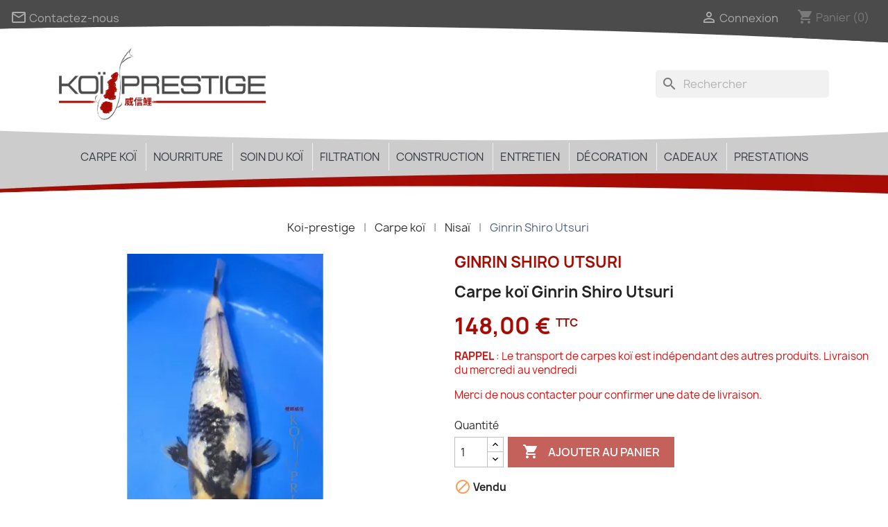

--- FILE ---
content_type: text/html; charset=utf-8
request_url: https://www.koi-prestige.com/1547-ginrin-shiro-utsuri.php
body_size: 22453
content:
<!doctype html>
<html lang="fr-FR">

  <head>
    
      
  <meta charset="utf-8">


  <meta http-equiv="x-ua-compatible" content="ie=edge">



  <title>Koi Japon : Ginrin Shiro Utsuri nisai de 33 cm éleveur YAGENJI</title>
  
    
  
  <meta name="description" content="Carpe koi japonaise de l&#039;élevage Yagenji. Ginrin Shiro utsuri de 2 ans et 33 cm.">
  <meta name="keywords" content="">
    
      <link rel="canonical" href="https://www.koi-prestige.com/1547-ginrin-shiro-utsuri.php">
    
      
  
  
    <script type="application/ld+json">
  {
    "@context": "https://schema.org",
    "@type": "Organization",
    "name" : "Koi Prestige",
    "url" : "https://www.koi-prestige.com/",
          "logo": {
        "@type": "ImageObject",
        "url":"https://www.koi-prestige.com/img/logo-1650734372.jpg"
      }
      }
</script>

<script type="application/ld+json">
  {
    "@context": "https://schema.org",
    "@type": "WebPage",
    "isPartOf": {
      "@type": "WebSite",
      "url":  "https://www.koi-prestige.com/",
      "name": "Koi Prestige"
    },
    "name": "Koi Japon : Ginrin Shiro Utsuri nisai de 33 cm éleveur YAGENJI",
    "url":  "https://www.koi-prestige.com/1547-ginrin-shiro-utsuri.php"
  }
</script>


  <script type="application/ld+json">
    {
      "@context": "https://schema.org",
      "@type": "BreadcrumbList",
      "itemListElement": [
                  {
            "@type": "ListItem",
            "position": 1,
            "name": "Accueil",
            "item": "https://www.koi-prestige.com/"
          },                  {
            "@type": "ListItem",
            "position": 2,
            "name": "Carpe koï",
            "item": "https://www.koi-prestige.com/carpe-koi/"
          },                  {
            "@type": "ListItem",
            "position": 3,
            "name": "Nisaï",
            "item": "https://www.koi-prestige.com/carpe-koi/nisai/"
          },                  {
            "@type": "ListItem",
            "position": 4,
            "name": "Ginrin Shiro Utsuri",
            "item": "https://www.koi-prestige.com/1547-ginrin-shiro-utsuri.php"
          }              ]
    }
  </script>
  
  
  
  
  
    
  

  
    <meta property="og:title" content="Koi Japon : Ginrin Shiro Utsuri nisai de 33 cm éleveur YAGENJI" />
    <meta property="og:description" content="Carpe koi japonaise de l&#039;élevage Yagenji. Ginrin Shiro utsuri de 2 ans et 33 cm." />
    <meta property="og:url" content="https://www.koi-prestige.com/1547-ginrin-shiro-utsuri.php" />
    <meta property="og:site_name" content="Koi Prestige" />
        



  <meta name="viewport" content="width=device-width, initial-scale=1">



  <link rel="icon" type="image/vnd.microsoft.icon" href="https://www.koi-prestige.com/img/favicon.ico?1650734372">
  <link rel="shortcut icon" type="image/x-icon" href="https://www.koi-prestige.com/img/favicon.ico?1650734372">



   
  <link rel="stylesheet" href="https://www.koi-prestige.com/themes/classic/assets/cache/theme-b5a52497.css" type="text/css" media="all">




    <script type="text/javascript" src="https://www.google.com/recaptcha/api.js?hl=fr" ></script>


  <script type="text/javascript">
        var check_bellow = "Veuillez v\u00e9rifier ci-dessous:";
        var p_version = "1.7";
        var prestashop = {"cart":{"products":[],"totals":{"total":{"type":"total","label":"Total","amount":0,"value":"0,00\u00a0\u20ac"},"total_including_tax":{"type":"total","label":"Total TTC","amount":0,"value":"0,00\u00a0\u20ac"},"total_excluding_tax":{"type":"total","label":"Total HT :","amount":0,"value":"0,00\u00a0\u20ac"}},"subtotals":{"products":{"type":"products","label":"Sous-total","amount":0,"value":"0,00\u00a0\u20ac"},"discounts":null,"shipping":{"type":"shipping","label":"Livraison","amount":0,"value":""},"tax":null},"products_count":0,"summary_string":"0 articles","vouchers":{"allowed":1,"added":[]},"discounts":[],"minimalPurchase":0,"minimalPurchaseRequired":""},"currency":{"id":1,"name":"Euro","iso_code":"EUR","iso_code_num":"978","sign":"\u20ac"},"customer":{"lastname":null,"firstname":null,"email":null,"birthday":null,"newsletter":null,"newsletter_date_add":null,"optin":null,"website":null,"company":null,"siret":null,"ape":null,"is_logged":false,"gender":{"type":null,"name":null},"addresses":[]},"language":{"name":"Fran\u00e7ais (French)","iso_code":"fr","locale":"fr-FR","language_code":"fr","is_rtl":"0","date_format_lite":"d\/m\/Y","date_format_full":"d\/m\/Y H:i:s","id":1},"page":{"title":"","canonical":"https:\/\/www.koi-prestige.com\/1547-ginrin-shiro-utsuri.php","meta":{"title":"Koi Japon : Ginrin Shiro Utsuri nisai de 33 cm \u00e9leveur YAGENJI","description":"Carpe koi japonaise de l'\u00e9levage Yagenji. Ginrin Shiro utsuri de 2 ans et 33 cm.","keywords":"","robots":"index"},"page_name":"product","body_classes":{"lang-fr":true,"lang-rtl":false,"country-FR":true,"currency-EUR":true,"layout-full-width":true,"page-product":true,"tax-display-enabled":true,"product-id-1547":true,"product-Ginrin Shiro Utsuri":true,"product-id-category-28":true,"product-id-manufacturer-141":true,"product-id-supplier-4":true,"product-available-for-order":true},"admin_notifications":[]},"shop":{"name":"Koi Prestige","logo":"https:\/\/www.koi-prestige.com\/img\/logo-1650734372.jpg","stores_icon":"https:\/\/www.koi-prestige.com\/img\/logo_stores.png","favicon":"https:\/\/www.koi-prestige.com\/img\/favicon.ico"},"urls":{"base_url":"https:\/\/www.koi-prestige.com\/","current_url":"https:\/\/www.koi-prestige.com\/1547-ginrin-shiro-utsuri.php","shop_domain_url":"https:\/\/www.koi-prestige.com","img_ps_url":"https:\/\/www.koi-prestige.com\/img\/","img_cat_url":"https:\/\/www.koi-prestige.com\/img\/c\/","img_lang_url":"https:\/\/www.koi-prestige.com\/img\/l\/","img_prod_url":"https:\/\/www.koi-prestige.com\/img\/p\/","img_manu_url":"https:\/\/www.koi-prestige.com\/img\/m\/","img_sup_url":"https:\/\/www.koi-prestige.com\/img\/su\/","img_ship_url":"https:\/\/www.koi-prestige.com\/img\/s\/","img_store_url":"https:\/\/www.koi-prestige.com\/img\/st\/","img_col_url":"https:\/\/www.koi-prestige.com\/img\/co\/","img_url":"https:\/\/www.koi-prestige.com\/themes\/classic\/assets\/img\/","css_url":"https:\/\/www.koi-prestige.com\/themes\/classic\/assets\/css\/","js_url":"https:\/\/www.koi-prestige.com\/themes\/classic\/assets\/js\/","pic_url":"https:\/\/www.koi-prestige.com\/upload\/","pages":{"address":"https:\/\/www.koi-prestige.com\/adresse","addresses":"https:\/\/www.koi-prestige.com\/adresses","authentication":"https:\/\/www.koi-prestige.com\/connexion","cart":"https:\/\/www.koi-prestige.com\/panier","category":"https:\/\/www.koi-prestige.com\/index.php?controller=category","cms":"https:\/\/www.koi-prestige.com\/index.php?controller=cms","contact":"https:\/\/www.koi-prestige.com\/nous-contacter","discount":"https:\/\/www.koi-prestige.com\/reduction","guest_tracking":"https:\/\/www.koi-prestige.com\/suivi-commande-invite","history":"https:\/\/www.koi-prestige.com\/historique-commandes","identity":"https:\/\/www.koi-prestige.com\/identite","index":"https:\/\/www.koi-prestige.com\/","my_account":"https:\/\/www.koi-prestige.com\/mon-compte","order_confirmation":"https:\/\/www.koi-prestige.com\/confirmation-commande","order_detail":"https:\/\/www.koi-prestige.com\/index.php?controller=order-detail","order_follow":"https:\/\/www.koi-prestige.com\/suivi-commande","order":"https:\/\/www.koi-prestige.com\/commande","order_return":"https:\/\/www.koi-prestige.com\/index.php?controller=order-return","order_slip":"https:\/\/www.koi-prestige.com\/avoirs","pagenotfound":"https:\/\/www.koi-prestige.com\/page-introuvable","password":"https:\/\/www.koi-prestige.com\/recuperation-mot-de-passe","pdf_invoice":"https:\/\/www.koi-prestige.com\/index.php?controller=pdf-invoice","pdf_order_return":"https:\/\/www.koi-prestige.com\/index.php?controller=pdf-order-return","pdf_order_slip":"https:\/\/www.koi-prestige.com\/index.php?controller=pdf-order-slip","prices_drop":"https:\/\/www.koi-prestige.com\/promotions","product":"https:\/\/www.koi-prestige.com\/index.php?controller=product","search":"https:\/\/www.koi-prestige.com\/recherche","sitemap":"https:\/\/www.koi-prestige.com\/Sitemap","stores":"https:\/\/www.koi-prestige.com\/magasins","supplier":"https:\/\/www.koi-prestige.com\/fournisseur","register":"https:\/\/www.koi-prestige.com\/connexion?create_account=1","order_login":"https:\/\/www.koi-prestige.com\/commande?login=1"},"alternative_langs":[],"theme_assets":"\/themes\/classic\/assets\/","actions":{"logout":"https:\/\/www.koi-prestige.com\/?mylogout="},"no_picture_image":{"bySize":{"small_default":{"url":"https:\/\/www.koi-prestige.com\/img\/p\/fr-default-small_default.jpg","width":98,"height":98},"cart_default":{"url":"https:\/\/www.koi-prestige.com\/img\/p\/fr-default-cart_default.jpg","width":125,"height":125},"home_default":{"url":"https:\/\/www.koi-prestige.com\/img\/p\/fr-default-home_default.jpg","width":250,"height":250},"big_home_default":{"url":"https:\/\/www.koi-prestige.com\/img\/p\/fr-default-big_home_default.jpg","width":420,"height":420},"medium_default":{"url":"https:\/\/www.koi-prestige.com\/img\/p\/fr-default-medium_default.jpg","width":452,"height":452},"large_default":{"url":"https:\/\/www.koi-prestige.com\/img\/p\/fr-default-large_default.jpg","width":800,"height":800}},"small":{"url":"https:\/\/www.koi-prestige.com\/img\/p\/fr-default-small_default.jpg","width":98,"height":98},"medium":{"url":"https:\/\/www.koi-prestige.com\/img\/p\/fr-default-big_home_default.jpg","width":420,"height":420},"large":{"url":"https:\/\/www.koi-prestige.com\/img\/p\/fr-default-large_default.jpg","width":800,"height":800},"legend":""}},"configuration":{"display_taxes_label":true,"display_prices_tax_incl":true,"is_catalog":false,"show_prices":true,"opt_in":{"partner":false},"quantity_discount":{"type":"discount","label":"Remise sur prix unitaire"},"voucher_enabled":1,"return_enabled":0},"field_required":[],"breadcrumb":{"links":[{"title":"Accueil","url":"https:\/\/www.koi-prestige.com\/"},{"title":"Carpe ko\u00ef","url":"https:\/\/www.koi-prestige.com\/carpe-koi\/"},{"title":"Nisa\u00ef","url":"https:\/\/www.koi-prestige.com\/carpe-koi\/nisai\/"},{"title":"Ginrin Shiro Utsuri","url":"https:\/\/www.koi-prestige.com\/1547-ginrin-shiro-utsuri.php"}],"count":4},"link":{"protocol_link":"https:\/\/","protocol_content":"https:\/\/"},"time":1768753539,"static_token":"7951f51bac594d86ea98ee8046c273e0","token":"ae02bc60d02757b1dd4b5dd8b8cfc1a4","debug":false};
        var prestashopFacebookAjaxController = "https:\/\/www.koi-prestige.com\/module\/ps_facebook\/Ajax";
        var psr_icon_color = "#F37272";
        var re_size = "compact";
        var re_theme = "light";
        var re_version = "1";
        var site_key = "6LfTrk8UAAAAAEvR-Qt1zZXOmT_2oZ-196ChshwU";
        var there_is1 = "Il y a 1 erreur";
        var validate_first = "Je ne suis pas un robot, puis cliquez \u00e0 nouveau sur vous abonner";
        var whitelist_m = "";
        var whitelisted = false;
        var wrong_captcha = "Captcha faux.";
        var wsReviewConst = {"showUpload":"1"};
      </script>



<!-- Google tag (gtag.js) -->
<script async src="https://www.googletagmanager.com/gtag/js?id=G-3EDF6HJJ7G"></script>
<script>
  window.dataLayer = window.dataLayer || [];
  function gtag(){dataLayer.push(arguments);}
  gtag('js', new Date());

  gtag('config', 'G-3EDF6HJJ7G');
</script>





  

<script type="text/javascript">
	(window.gaDevIds=window.gaDevIds||[]).push('d6YPbH');
	(function(i,s,o,g,r,a,m){i['GoogleAnalyticsObject']=r;i[r]=i[r]||function(){
	(i[r].q=i[r].q||[]).push(arguments)},i[r].l=1*new Date();a=s.createElement(o),
	m=s.getElementsByTagName(o)[0];a.async=1;a.src=g;m.parentNode.insertBefore(a,m)
	})(window,document,'script','https://www.google-analytics.com/analytics.js','ga');

            ga('create', 'UA-45895312-1', 'auto');
                        ga('send', 'pageview');
    
    ga('require', 'ec');
</script>

<script type="text/javascript">
	var asap_display = 0;
	
		var adod_text_single_date = "Livraison estimée avec ce transporteur le";
		var adod_text_dates = "Livraison estimée avec ce transporteur entre le";
		var adod_text_and = "et le";
	
</script>


  

<script type="text/javascript">
	(window.gaDevIds=window.gaDevIds||[]).push('d6YPbH');
	(function(i,s,o,g,r,a,m){i['GoogleAnalyticsObject']=r;i[r]=i[r]||function(){
	(i[r].q=i[r].q||[]).push(arguments)},i[r].l=1*new Date();a=s.createElement(o),
	m=s.getElementsByTagName(o)[0];a.async=1;a.src=g;m.parentNode.insertBefore(a,m)
	})(window,document,'script','https://www.google-analytics.com/analytics.js','ga');

            ga('create', 'UA-45895312-1', 'auto');
                        ga('send', 'pageview');
    
    ga('require', 'ec');
</script>

<script type="text/javascript">
	var asap_display = 0;
	
		var adod_text_single_date = "Livraison estimée avec ce transporteur le";
		var adod_text_dates = "Livraison estimée avec ce transporteur entre le";
		var adod_text_and = "et le";
	
</script>
    

    
  <meta property="og:type" content="product">
      <meta property="og:image" content="https://www.koi-prestige.com/1943-large_default/ginrin-shiro-utsuri.jpg">
  
      <meta property="product:pretax_price:amount" content="123.333333">
    <meta property="product:pretax_price:currency" content="EUR">
    <meta property="product:price:amount" content="148">
    <meta property="product:price:currency" content="EUR">
    
  </head>

  <body id="product" class="lang-fr country-fr currency-eur layout-full-width page-product tax-display-enabled product-id-1547 product-ginrin-shiro-utsuri product-id-category-28 product-id-manufacturer-141 product-id-supplier-4 product-available-for-order">

    
      
    

    <main>
      
              

      <header id="header">
        
          
  <div class="header-banner">
    
  </div>


  <nav class="header-nav">
    <div class="container">
      <div class="row">
        <div class="hidden-sm-down">
          <div class="col-md-5 col-xs-12">
            <div id="_desktop_contact_link">
  <div id="contact-link">
          <a href="https://www.koi-prestige.com/nous-contacter"><i class="material-icons">mail_outline</i> Contactez-nous</a>
      </div>
</div>
<style>
    .comments_note .star_content i,
    span.star:after,
    div.star:after {
        color: #ffa731;
    }
</style>
          </div>
          <div class="col-md-7 right-nav">
              <div id="_desktop_user_info">
  <div class="user-info">
          <a
        href="https://www.koi-prestige.com/mon-compte"
        title="Identifiez-vous"
        rel="nofollow"
      >
        <i class="material-icons">&#xE7FF;</i>
        <span class="hidden-sm-down">Connexion</span>
      </a>
      </div>
</div>
<div id="_desktop_cart">
  <div class="blockcart cart-preview inactive" data-refresh-url="//www.koi-prestige.com/module/ps_shoppingcart/ajax">
    <div class="header">
              <i class="material-icons shopping-cart" aria-hidden="true">shopping_cart</i>
        <span class="hidden-sm-down">Panier</span>
        <span class="cart-products-count">(0)</span>
          </div>
  </div>
</div>

          </div>
        </div>
        <div class="hidden-md-up text-sm-center mobile">
          <div class="float-xs-left" id="menu-icon">
            <i class="material-icons d-inline">&#xE5D2;</i>
          </div>
          <div class="float-xs-right" id="_mobile_cart"></div>
          <div class="float-xs-right" id="_mobile_user_info"></div>
          <div class="top-logo" id="_mobile_logo"></div>
          <div class="clearfix"></div>
        </div>
      </div>
    </div>
  </nav>



  <div class="header-top">
    <div class="container">
       <div class="row">
        <div class="col-md-4 hidden-sm-down" id="_desktop_logo">
                                    
  <a href="https://www.koi-prestige.com/">
    <img
      class="logo img-fluid"
      src="https://www.koi-prestige.com/img/logo-1650734372.jpg"
      alt="Koi Prestige"
      width="385"
      height="136">
  </a>

                              </div>
        <div class="header-top-right col-md-10 col-sm-12 position-static">
          <div id="search_widget" class="search-widgets" data-search-controller-url="//www.koi-prestige.com/recherche">
  <form method="get" action="//www.koi-prestige.com/recherche">
    <input type="hidden" name="controller" value="search">
    <i class="material-icons search" aria-hidden="true">search</i>
    <input type="text" name="s" value="" placeholder="Rechercher" aria-label="Rechercher">
    <i class="material-icons clear" aria-hidden="true">clear</i>
  </form>
</div>

        </div>
      </div>
      <div id="mobile_top_menu_wrapper" class="row hidden-md-up" style="display:none;">
        <div class="js-top-menu mobile" id="_mobile_top_menu"></div>
        <div class="js-top-menu-bottom">
          <div id="_mobile_currency_selector"></div>
          <div id="_mobile_language_selector"></div>
          <div id="_mobile_contact_link"></div>
        </div>
      </div>
    </div>
  </div>
<div class="navfullwidth">
  <div id="menu_seo_desktop"> 
    </div>
<script type="text/javascript">
    
    window.onload = function loadMenuSeo(){
        if(screen.width>767){
            var encodedStrDesktop = '                &lt;div class=&quot;menu js-top-menu position-static hidden-sm-down&quot; id=&quot;_desktop_top_menu&quot;&gt;                      &lt;ul class=&quot;top-menu&quot; id=&quot;top-menu&quot; data-depth=&quot;0&quot;&gt;                             &lt;li class=&quot;category&quot; id=&quot;category-8&quot;&gt;                                    &lt;div class=&quot;background-thumb&quot;&gt;&lt;/div&gt;                     &lt;a class=&quot;dropdown-item&quot; href=&quot;https://www.koi-prestige.com/carpe-koi/&quot; title=&quot;Carpe koï&quot; data-depth=&quot;0&quot;&gt;                                                                                                  &lt;span class=&quot;float-xs-right hidden-md-up&quot;&gt;                             &lt;span data-target=&quot;#top_sub_menu_81818&quot; data-toggle=&quot;collapse&quot; class=&quot;navbar-toggler collapse-icons&quot;&gt;                               &lt;i class=&quot;material-icons add&quot;&gt;&amp;#xE313;&lt;/i&gt;                                 &lt;i class=&quot;material-icons remove&quot;&gt;&amp;#xE316;&lt;/i&gt;                             &lt;/span&gt;                           &lt;/span&gt;                                                Carpe koï                     &lt;/a&gt;                                                    &lt;div class=&quot;popover sub-menu js-sub-menu collapse&quot; id=&quot;top_sub_menu_81818&quot;&gt;                                                         &lt;div class=&quot;nodes_menu&quot;&gt;                      &lt;ul class=&quot;top-menu&quot; data-depth=&quot;1&quot;&gt;                             &lt;li class=&quot;category col-md-4 col-lg-3&quot; id=&quot;category-29&quot;&gt;                                    &lt;div class=&quot;background-thumb&quot;&gt;&lt;/div&gt;                     &lt;a class=&quot;dropdown-item dropdown-submenu&quot; href=&quot;https://www.koi-prestige.com/carpe-koi/tosai/&quot; title=&quot;Tosaï&quot; data-depth=&quot;1&quot;&gt;                                                Tosaï                     &lt;/a&gt;                                        &lt;/li&gt;                             &lt;li class=&quot;category col-md-4 col-lg-3&quot; id=&quot;category-83&quot;&gt;                                    &lt;div class=&quot;background-thumb&quot;&gt;&lt;/div&gt;                     &lt;a class=&quot;dropdown-item dropdown-submenu&quot; href=&quot;https://www.koi-prestige.com/carpe-koi/jumbo-tosai/&quot; title=&quot;Tosaïs spéciaux&quot; data-depth=&quot;1&quot;&gt;                                                Tosaïs spéciaux                     &lt;/a&gt;                                        &lt;/li&gt;                             &lt;li class=&quot;category col-md-4 col-lg-3&quot; id=&quot;category-28&quot;&gt;                                    &lt;div class=&quot;background-thumb&quot;&gt;&lt;/div&gt;                     &lt;a class=&quot;dropdown-item dropdown-submenu&quot; href=&quot;https://www.koi-prestige.com/carpe-koi/nisai/&quot; title=&quot;Nisaï&quot; data-depth=&quot;1&quot;&gt;                                                Nisaï                     &lt;/a&gt;                                        &lt;/li&gt;                             &lt;li class=&quot;category col-md-4 col-lg-3&quot; id=&quot;category-27&quot;&gt;                                    &lt;div class=&quot;background-thumb&quot;&gt;&lt;/div&gt;                     &lt;a class=&quot;dropdown-item dropdown-submenu&quot; href=&quot;https://www.koi-prestige.com/carpe-koi/sansai/&quot; title=&quot;Sansaï&quot; data-depth=&quot;1&quot;&gt;                                                Sansaï                     &lt;/a&gt;                                        &lt;/li&gt;                             &lt;li class=&quot;category col-md-4 col-lg-3&quot; id=&quot;category-26&quot;&gt;                                    &lt;div class=&quot;background-thumb&quot;&gt;&lt;/div&gt;                     &lt;a class=&quot;dropdown-item dropdown-submenu&quot; href=&quot;https://www.koi-prestige.com/carpe-koi/yonsai/&quot; title=&quot;Yonsaï et plus&quot; data-depth=&quot;1&quot;&gt;                                                Yonsaï et plus                     &lt;/a&gt;                                        &lt;/li&gt;                             &lt;li class=&quot;category col-md-4 col-lg-3&quot; id=&quot;category-146&quot;&gt;                                    &lt;div class=&quot;background-thumb&quot;&gt;&lt;/div&gt;                     &lt;a class=&quot;dropdown-item dropdown-submenu&quot; href=&quot;https://www.koi-prestige.com/carpe-koi/chiisai/&quot; title=&quot;Chiisaï&quot; data-depth=&quot;1&quot;&gt;                                                Chiisaï                     &lt;/a&gt;                                        &lt;/li&gt;                             &lt;li class=&quot;category col-md-4 col-lg-3&quot; id=&quot;category-145&quot;&gt;                                    &lt;div class=&quot;background-thumb&quot;&gt;&lt;/div&gt;                     &lt;a class=&quot;dropdown-item dropdown-submenu&quot; href=&quot;https://www.koi-prestige.com/carpe-koi/carpe-koi-voile/&quot; title=&quot;Carpe koï Voile&quot; data-depth=&quot;1&quot;&gt;                                                Carpe koï Voile                     &lt;/a&gt;                                        &lt;/li&gt;                             &lt;li class=&quot;category col-md-4 col-lg-3&quot; id=&quot;category-147&quot;&gt;                                    &lt;div class=&quot;background-thumb&quot;&gt;&lt;/div&gt;                     &lt;a class=&quot;dropdown-item dropdown-submenu&quot; href=&quot;https://www.koi-prestige.com/carpe-koi/tamasaba/&quot; title=&quot;Tamasaba&quot; data-depth=&quot;1&quot;&gt;                                                Tamasaba                     &lt;/a&gt;                                        &lt;/li&gt;                             &lt;li class=&quot;category col-md-4 col-lg-3&quot; id=&quot;category-148&quot;&gt;                                    &lt;div class=&quot;background-thumb&quot;&gt;&lt;/div&gt;                     &lt;a class=&quot;dropdown-item dropdown-submenu&quot; href=&quot;https://www.koi-prestige.com/carpe-koi/poisson-japonais/&quot; title=&quot;Poisson Japonais&quot; data-depth=&quot;1&quot;&gt;                                                Poisson Japonais                     &lt;/a&gt;                                        &lt;/li&gt;                             &lt;li class=&quot;category col-md-4 col-lg-3&quot; id=&quot;category-149&quot;&gt;                                    &lt;div class=&quot;background-thumb&quot;&gt;&lt;/div&gt;                     &lt;a class=&quot;dropdown-item dropdown-submenu&quot; href=&quot;https://www.koi-prestige.com/carpe-koi/poisson-de-bassin/&quot; title=&quot;Poisson de bassin&quot; data-depth=&quot;1&quot;&gt;                                                Poisson de bassin                     &lt;/a&gt;                                        &lt;/li&gt;                          &lt;/ul&gt;                  &lt;/div&gt;                                                       &lt;/div&gt;                                        &lt;/li&gt;                             &lt;li class=&quot;category&quot; id=&quot;category-7&quot;&gt;                                    &lt;div class=&quot;background-thumb&quot;&gt;&lt;/div&gt;                     &lt;a class=&quot;dropdown-item&quot; href=&quot;https://www.koi-prestige.com/nourriture/&quot; title=&quot;Nourriture&quot; data-depth=&quot;0&quot;&gt;                                                                                                  &lt;span class=&quot;float-xs-right hidden-md-up&quot;&gt;                             &lt;span data-target=&quot;#top_sub_menu_63474&quot; data-toggle=&quot;collapse&quot; class=&quot;navbar-toggler collapse-icons&quot;&gt;                               &lt;i class=&quot;material-icons add&quot;&gt;&amp;#xE313;&lt;/i&gt;                                 &lt;i class=&quot;material-icons remove&quot;&gt;&amp;#xE316;&lt;/i&gt;                             &lt;/span&gt;                           &lt;/span&gt;                                                Nourriture                     &lt;/a&gt;                                                    &lt;div class=&quot;popover sub-menu js-sub-menu collapse&quot; id=&quot;top_sub_menu_63474&quot;&gt;                                                         &lt;div class=&quot;nodes_menu&quot;&gt;                      &lt;ul class=&quot;top-menu&quot; data-depth=&quot;1&quot;&gt;                             &lt;li class=&quot;category col-md-4 col-lg-3&quot; id=&quot;category-161&quot;&gt;                                    &lt;div class=&quot;background-thumb&quot;&gt;&lt;/div&gt;                     &lt;a class=&quot;dropdown-item dropdown-submenu&quot; href=&quot;https://www.koi-prestige.com/nourriture/nourriture-vrac/&quot; title=&quot;Nourriture vrac&quot; data-depth=&quot;1&quot;&gt;                                                Nourriture vrac                     &lt;/a&gt;                                        &lt;/li&gt;                             &lt;li class=&quot;category col-md-4 col-lg-3&quot; id=&quot;category-157&quot;&gt;                                    &lt;div class=&quot;background-thumb&quot;&gt;&lt;/div&gt;                     &lt;a class=&quot;dropdown-item dropdown-submenu&quot; href=&quot;https://www.koi-prestige.com/nourriture/aliments-naturels/&quot; title=&quot;Aliments naturels&quot; data-depth=&quot;1&quot;&gt;                                                Aliments naturels                     &lt;/a&gt;                                        &lt;/li&gt;                             &lt;li class=&quot;category col-md-4 col-lg-3&quot; id=&quot;category-156&quot;&gt;                                    &lt;div class=&quot;background-thumb&quot;&gt;&lt;/div&gt;                     &lt;a class=&quot;dropdown-item dropdown-submenu&quot; href=&quot;https://www.koi-prestige.com/nourriture/nourriture-sante/&quot; title=&quot;Nourriture santé&quot; data-depth=&quot;1&quot;&gt;                                                Nourriture santé                     &lt;/a&gt;                                        &lt;/li&gt;                             &lt;li class=&quot;category col-md-4 col-lg-3&quot; id=&quot;category-150&quot;&gt;                                    &lt;div class=&quot;background-thumb&quot;&gt;&lt;/div&gt;                     &lt;a class=&quot;dropdown-item dropdown-submenu&quot; href=&quot;https://www.koi-prestige.com/nourriture/complements-alimentaires/&quot; title=&quot;Compléments alimentaires&quot; data-depth=&quot;1&quot;&gt;                                                Compléments alimentaires                     &lt;/a&gt;                                        &lt;/li&gt;                             &lt;li class=&quot;category col-md-4 col-lg-3&quot; id=&quot;category-12&quot;&gt;                                    &lt;div class=&quot;background-thumb&quot;&gt;&lt;/div&gt;                     &lt;a class=&quot;dropdown-item dropdown-submenu&quot; href=&quot;https://www.koi-prestige.com/nourriture/ichi-food/&quot; title=&quot;Ichi Food&quot; data-depth=&quot;1&quot;&gt;                                                Ichi Food                     &lt;/a&gt;                                        &lt;/li&gt;                             &lt;li class=&quot;category col-md-4 col-lg-3&quot; id=&quot;category-33&quot;&gt;                                    &lt;div class=&quot;background-thumb&quot;&gt;&lt;/div&gt;                     &lt;a class=&quot;dropdown-item dropdown-submenu&quot; href=&quot;https://www.koi-prestige.com/nourriture/hikari/&quot; title=&quot;Hikari&quot; data-depth=&quot;1&quot;&gt;                                                Hikari                     &lt;/a&gt;                                        &lt;/li&gt;                             &lt;li class=&quot;category col-md-4 col-lg-3&quot; id=&quot;category-152&quot;&gt;                                    &lt;div class=&quot;background-thumb&quot;&gt;&lt;/div&gt;                     &lt;a class=&quot;dropdown-item dropdown-submenu&quot; href=&quot;https://www.koi-prestige.com/nourriture/poisson-rouge-et-japonais/&quot; title=&quot;Poisson rouge et japonais&quot; data-depth=&quot;1&quot;&gt;                                                Poisson rouge et japonais                     &lt;/a&gt;                                        &lt;/li&gt;                             &lt;li class=&quot;category col-md-4 col-lg-3&quot; id=&quot;category-151&quot;&gt;                                    &lt;div class=&quot;background-thumb&quot;&gt;&lt;/div&gt;                     &lt;a class=&quot;dropdown-item dropdown-submenu&quot; href=&quot;https://www.koi-prestige.com/nourriture/nourriture-alevin-et-tosai/&quot; title=&quot;Nourriture alevin et tosaï&quot; data-depth=&quot;1&quot;&gt;                                                Nourriture alevin et tosaï                     &lt;/a&gt;                                        &lt;/li&gt;                             &lt;li class=&quot;category col-md-4 col-lg-3&quot; id=&quot;category-143&quot;&gt;                                    &lt;div class=&quot;background-thumb&quot;&gt;&lt;/div&gt;                     &lt;a class=&quot;dropdown-item dropdown-submenu&quot; href=&quot;https://www.koi-prestige.com/nourriture/jpd/&quot; title=&quot;JPD&quot; data-depth=&quot;1&quot;&gt;                                                JPD                     &lt;/a&gt;                                        &lt;/li&gt;                             &lt;li class=&quot;category col-md-4 col-lg-3&quot; id=&quot;category-66&quot;&gt;                                    &lt;div class=&quot;background-thumb&quot;&gt;&lt;/div&gt;                     &lt;a class=&quot;dropdown-item dropdown-submenu&quot; href=&quot;https://www.koi-prestige.com/nourriture/distributeur/&quot; title=&quot;Distributeur&quot; data-depth=&quot;1&quot;&gt;                                                Distributeur                     &lt;/a&gt;                                        &lt;/li&gt;                          &lt;/ul&gt;                  &lt;/div&gt;                                                       &lt;/div&gt;                                        &lt;/li&gt;                             &lt;li class=&quot;category&quot; id=&quot;category-6&quot;&gt;                                    &lt;div class=&quot;background-thumb&quot;&gt;&lt;/div&gt;                     &lt;a class=&quot;dropdown-item&quot; href=&quot;https://www.koi-prestige.com/soin-du-koi/&quot; title=&quot;Soin du koï&quot; data-depth=&quot;0&quot;&gt;                                                                                                  &lt;span class=&quot;float-xs-right hidden-md-up&quot;&gt;                             &lt;span data-target=&quot;#top_sub_menu_32337&quot; data-toggle=&quot;collapse&quot; class=&quot;navbar-toggler collapse-icons&quot;&gt;                               &lt;i class=&quot;material-icons add&quot;&gt;&amp;#xE313;&lt;/i&gt;                                 &lt;i class=&quot;material-icons remove&quot;&gt;&amp;#xE316;&lt;/i&gt;                             &lt;/span&gt;                           &lt;/span&gt;                                                Soin du koï                     &lt;/a&gt;                                                    &lt;div class=&quot;popover sub-menu js-sub-menu collapse&quot; id=&quot;top_sub_menu_32337&quot;&gt;                                                         &lt;div class=&quot;nodes_menu&quot;&gt;                      &lt;ul class=&quot;top-menu&quot; data-depth=&quot;1&quot;&gt;                             &lt;li class=&quot;category col-md-4 col-lg-3&quot; id=&quot;category-158&quot;&gt;                                    &lt;div class=&quot;background-thumb&quot;&gt;&lt;/div&gt;                     &lt;a class=&quot;dropdown-item dropdown-submenu&quot; href=&quot;https://www.koi-prestige.com/soin-du-koi/sante-prevention/&quot; title=&quot;Santé - prévention&quot; data-depth=&quot;1&quot;&gt;                                                Santé - prévention                     &lt;/a&gt;                                        &lt;/li&gt;                             &lt;li class=&quot;category col-md-4 col-lg-3&quot; id=&quot;category-159&quot;&gt;                                    &lt;div class=&quot;background-thumb&quot;&gt;&lt;/div&gt;                     &lt;a class=&quot;dropdown-item dropdown-submenu&quot; href=&quot;https://www.koi-prestige.com/soin-du-koi/plaies-ulceres/&quot; title=&quot;Plaies - Ulcères&quot; data-depth=&quot;1&quot;&gt;                                                Plaies - Ulcères                     &lt;/a&gt;                                        &lt;/li&gt;                             &lt;li class=&quot;category col-md-4 col-lg-3&quot; id=&quot;category-56&quot;&gt;                                    &lt;div class=&quot;background-thumb&quot;&gt;&lt;/div&gt;                     &lt;a class=&quot;dropdown-item dropdown-submenu&quot; href=&quot;https://www.koi-prestige.com/soin-du-koi/medicaments-poisson/&quot; title=&quot;Parasites - bactéries&quot; data-depth=&quot;1&quot;&gt;                                                Parasites - bactéries                     &lt;/a&gt;                                        &lt;/li&gt;                             &lt;li class=&quot;category col-md-4 col-lg-3&quot; id=&quot;category-57&quot;&gt;                                    &lt;div class=&quot;background-thumb&quot;&gt;&lt;/div&gt;                     &lt;a class=&quot;dropdown-item dropdown-submenu&quot; href=&quot;https://www.koi-prestige.com/soin-du-koi/manipulation-du-koi/&quot; title=&quot;Manipulation du koi&quot; data-depth=&quot;1&quot;&gt;                                                Manipulation du koi                     &lt;/a&gt;                                        &lt;/li&gt;                             &lt;li class=&quot;category col-md-4 col-lg-3&quot; id=&quot;category-78&quot;&gt;                                    &lt;div class=&quot;background-thumb&quot;&gt;&lt;/div&gt;                     &lt;a class=&quot;dropdown-item dropdown-submenu&quot; href=&quot;https://www.koi-prestige.com/soin-du-koi/bac-et-bassin-koi/&quot; title=&quot;Bac et bassin koi&quot; data-depth=&quot;1&quot;&gt;                                                Bac et bassin koi                     &lt;/a&gt;                                        &lt;/li&gt;                             &lt;li class=&quot;category col-md-4 col-lg-3&quot; id=&quot;category-144&quot;&gt;                                    &lt;div class=&quot;background-thumb&quot;&gt;&lt;/div&gt;                     &lt;a class=&quot;dropdown-item dropdown-submenu&quot; href=&quot;https://www.koi-prestige.com/soin-du-koi/microscopie/&quot; title=&quot;Microscopie&quot; data-depth=&quot;1&quot;&gt;                                                Microscopie                     &lt;/a&gt;                                        &lt;/li&gt;                          &lt;/ul&gt;                  &lt;/div&gt;                                                       &lt;/div&gt;                                        &lt;/li&gt;                             &lt;li class=&quot;category&quot; id=&quot;category-101&quot;&gt;                                    &lt;div class=&quot;background-thumb&quot;&gt;&lt;/div&gt;                     &lt;a class=&quot;dropdown-item&quot; href=&quot;https://www.koi-prestige.com/filtration/&quot; title=&quot;Filtration&quot; data-depth=&quot;0&quot;&gt;                                                                                                  &lt;span class=&quot;float-xs-right hidden-md-up&quot;&gt;                             &lt;span data-target=&quot;#top_sub_menu_9517&quot; data-toggle=&quot;collapse&quot; class=&quot;navbar-toggler collapse-icons&quot;&gt;                               &lt;i class=&quot;material-icons add&quot;&gt;&amp;#xE313;&lt;/i&gt;                                 &lt;i class=&quot;material-icons remove&quot;&gt;&amp;#xE316;&lt;/i&gt;                             &lt;/span&gt;                           &lt;/span&gt;                                                Filtration                     &lt;/a&gt;                                                    &lt;div class=&quot;popover sub-menu js-sub-menu collapse&quot; id=&quot;top_sub_menu_9517&quot;&gt;                                                         &lt;div class=&quot;nodes_menu&quot;&gt;                      &lt;ul class=&quot;top-menu&quot; data-depth=&quot;1&quot;&gt;                             &lt;li class=&quot;category col-md-4 col-lg-3&quot; id=&quot;category-41&quot;&gt;                                    &lt;div class=&quot;background-thumb&quot;&gt;&lt;/div&gt;                     &lt;a class=&quot;dropdown-item dropdown-submenu&quot; href=&quot;https://www.koi-prestige.com/filtration/pompe-bassin/&quot; title=&quot;Pompe bassin&quot; data-depth=&quot;1&quot;&gt;                                                Pompe bassin                     &lt;/a&gt;                                        &lt;/li&gt;                             &lt;li class=&quot;category col-md-4 col-lg-3&quot; id=&quot;category-160&quot;&gt;                                    &lt;div class=&quot;background-thumb&quot;&gt;&lt;/div&gt;                     &lt;a class=&quot;dropdown-item dropdown-submenu&quot; href=&quot;https://www.koi-prestige.com/filtration/pompe-a-air/&quot; title=&quot;Pompe à air&quot; data-depth=&quot;1&quot;&gt;                                                Pompe à air                     &lt;/a&gt;                                        &lt;/li&gt;                             &lt;li class=&quot;category col-md-4 col-lg-3&quot; id=&quot;category-15&quot;&gt;                                    &lt;div class=&quot;background-thumb&quot;&gt;&lt;/div&gt;                     &lt;a class=&quot;dropdown-item dropdown-submenu&quot; href=&quot;https://www.koi-prestige.com/filtration/oxygene-bassin/&quot; title=&quot;Oxygène bassin&quot; data-depth=&quot;1&quot;&gt;                                                Oxygène bassin                     &lt;/a&gt;                                        &lt;/li&gt;                             &lt;li class=&quot;category col-md-4 col-lg-3&quot; id=&quot;category-9&quot;&gt;                                    &lt;div class=&quot;background-thumb&quot;&gt;&lt;/div&gt;                     &lt;a class=&quot;dropdown-item dropdown-submenu&quot; href=&quot;https://www.koi-prestige.com/filtration/uv-bassin/&quot; title=&quot;UV bassin&quot; data-depth=&quot;1&quot;&gt;                                                UV bassin                     &lt;/a&gt;                                        &lt;/li&gt;                             &lt;li class=&quot;category col-md-4 col-lg-3&quot; id=&quot;category-40&quot;&gt;                                    &lt;div class=&quot;background-thumb&quot;&gt;&lt;/div&gt;                     &lt;a class=&quot;dropdown-item dropdown-submenu&quot; href=&quot;https://www.koi-prestige.com/filtration/ozone-bassin/&quot; title=&quot;Ozone bassin&quot; data-depth=&quot;1&quot;&gt;                                                Ozone bassin                     &lt;/a&gt;                                        &lt;/li&gt;                             &lt;li class=&quot;category col-md-4 col-lg-3&quot; id=&quot;category-39&quot;&gt;                                    &lt;div class=&quot;background-thumb&quot;&gt;&lt;/div&gt;                     &lt;a class=&quot;dropdown-item dropdown-submenu&quot; href=&quot;https://www.koi-prestige.com/filtration/ecumeur-bassin/&quot; title=&quot;Ecumeur bassin&quot; data-depth=&quot;1&quot;&gt;                                                Ecumeur bassin                     &lt;/a&gt;                                        &lt;/li&gt;                             &lt;li class=&quot;category col-md-4 col-lg-3&quot; id=&quot;category-37&quot;&gt;                                    &lt;div class=&quot;background-thumb&quot;&gt;&lt;/div&gt;                     &lt;a class=&quot;dropdown-item dropdown-submenu&quot; href=&quot;https://www.koi-prestige.com/filtration/filtre-a-tambour/&quot; title=&quot;Filtre à tambour&quot; data-depth=&quot;1&quot;&gt;                                                Filtre à tambour                     &lt;/a&gt;                                        &lt;/li&gt;                             &lt;li class=&quot;category col-md-4 col-lg-3&quot; id=&quot;category-52&quot;&gt;                                    &lt;div class=&quot;background-thumb&quot;&gt;&lt;/div&gt;                     &lt;a class=&quot;dropdown-item dropdown-submenu&quot; href=&quot;https://www.koi-prestige.com/filtration/filtre-combine/&quot; title=&quot;Filtre combiné&quot; data-depth=&quot;1&quot;&gt;                                                Filtre combiné                     &lt;/a&gt;                                        &lt;/li&gt;                             &lt;li class=&quot;category col-md-4 col-lg-3&quot; id=&quot;category-34&quot;&gt;                                    &lt;div class=&quot;background-thumb&quot;&gt;&lt;/div&gt;                     &lt;a class=&quot;dropdown-item dropdown-submenu&quot; href=&quot;https://www.koi-prestige.com/filtration/prefiltre-bassin/&quot; title=&quot;Préfiltre bassin&quot; data-depth=&quot;1&quot;&gt;                                                Préfiltre bassin                     &lt;/a&gt;                                        &lt;/li&gt;                             &lt;li class=&quot;category col-md-4 col-lg-3&quot; id=&quot;category-42&quot;&gt;                                    &lt;div class=&quot;background-thumb&quot;&gt;&lt;/div&gt;                     &lt;a class=&quot;dropdown-item dropdown-submenu&quot; href=&quot;https://www.koi-prestige.com/filtration/filtre-a-chambre/&quot; title=&quot;Filtre a chambre&quot; data-depth=&quot;1&quot;&gt;                                                Filtre a chambre                     &lt;/a&gt;                                        &lt;/li&gt;                             &lt;li class=&quot;category col-md-4 col-lg-3&quot; id=&quot;category-11&quot;&gt;                                    &lt;div class=&quot;background-thumb&quot;&gt;&lt;/div&gt;                     &lt;a class=&quot;dropdown-item dropdown-submenu&quot; href=&quot;https://www.koi-prestige.com/filtration/filtre-a-beads/&quot; title=&quot;Filtre à beads&quot; data-depth=&quot;1&quot;&gt;                                                Filtre à beads                     &lt;/a&gt;                                        &lt;/li&gt;                             &lt;li class=&quot;category col-md-4 col-lg-3&quot; id=&quot;category-36&quot;&gt;                                    &lt;div class=&quot;background-thumb&quot;&gt;&lt;/div&gt;                     &lt;a class=&quot;dropdown-item dropdown-submenu&quot; href=&quot;https://www.koi-prestige.com/filtration/filtre-anti-phosphate/&quot; title=&quot;Filtre anti-phosphate&quot; data-depth=&quot;1&quot;&gt;                                                Filtre anti-phosphate                     &lt;/a&gt;                                        &lt;/li&gt;                             &lt;li class=&quot;category col-md-4 col-lg-3&quot; id=&quot;category-38&quot;&gt;                                    &lt;div class=&quot;background-thumb&quot;&gt;&lt;/div&gt;                     &lt;a class=&quot;dropdown-item dropdown-submenu&quot; href=&quot;https://www.koi-prestige.com/filtration/kit-filtration/&quot; title=&quot;Kit filtration&quot; data-depth=&quot;1&quot;&gt;                                                Kit filtration                     &lt;/a&gt;                                        &lt;/li&gt;                             &lt;li class=&quot;category col-md-4 col-lg-3&quot; id=&quot;category-102&quot;&gt;                                    &lt;div class=&quot;background-thumb&quot;&gt;&lt;/div&gt;                     &lt;a class=&quot;dropdown-item dropdown-submenu&quot; href=&quot;https://www.koi-prestige.com/filtration/filtre-bassin/&quot; title=&quot;Bassin ornement&quot; data-depth=&quot;1&quot;&gt;                                                Bassin ornement                     &lt;/a&gt;                                        &lt;/li&gt;                             &lt;li class=&quot;category col-md-4 col-lg-3&quot; id=&quot;category-82&quot;&gt;                                    &lt;div class=&quot;background-thumb&quot;&gt;&lt;/div&gt;                     &lt;a class=&quot;dropdown-item dropdown-submenu&quot; href=&quot;https://www.koi-prestige.com/filtration/filtration-etang/&quot; title=&quot;Filtration étang&quot; data-depth=&quot;1&quot;&gt;                                                Filtration étang                     &lt;/a&gt;                                        &lt;/li&gt;                             &lt;li class=&quot;category col-md-4 col-lg-3&quot; id=&quot;category-58&quot;&gt;                                    &lt;div class=&quot;background-thumb&quot;&gt;&lt;/div&gt;                     &lt;a class=&quot;dropdown-item dropdown-submenu&quot; href=&quot;https://www.koi-prestige.com/filtration/media-de-filtration/&quot; title=&quot;Media de filtration&quot; data-depth=&quot;1&quot;&gt;                                                Media de filtration                     &lt;/a&gt;                                        &lt;/li&gt;                             &lt;li class=&quot;category col-md-4 col-lg-3&quot; id=&quot;category-35&quot;&gt;                                    &lt;div class=&quot;background-thumb&quot;&gt;&lt;/div&gt;                     &lt;a class=&quot;dropdown-item dropdown-submenu&quot; href=&quot;https://www.koi-prestige.com/filtration/pieces-pour-filtre/&quot; title=&quot;Pièces pour filtre&quot; data-depth=&quot;1&quot;&gt;                                                Pièces pour filtre                     &lt;/a&gt;                                        &lt;/li&gt;                             &lt;li class=&quot;category col-md-4 col-lg-3&quot; id=&quot;category-85&quot;&gt;                                    &lt;div class=&quot;background-thumb&quot;&gt;&lt;/div&gt;                     &lt;a class=&quot;dropdown-item dropdown-submenu&quot; href=&quot;https://www.koi-prestige.com/filtration/pieces-detachees/&quot; title=&quot;Pièces détachées&quot; data-depth=&quot;1&quot;&gt;                                                                                                  &lt;span class=&quot;float-xs-right hidden-md-up&quot;&gt;                             &lt;span data-target=&quot;#top_sub_menu_46744&quot; data-toggle=&quot;collapse&quot; class=&quot;navbar-toggler collapse-icons&quot;&gt;                               &lt;i class=&quot;material-icons add&quot;&gt;&amp;#xE313;&lt;/i&gt;                                 &lt;i class=&quot;material-icons remove&quot;&gt;&amp;#xE316;&lt;/i&gt;                             &lt;/span&gt;                           &lt;/span&gt;                                                Pièces détachées                     &lt;/a&gt;                                                    &lt;div class=&quot;collapse&quot; id=&quot;top_sub_menu_46744&quot;&gt;                                                         &lt;div class=&quot;nodes_menu&quot;&gt;                      &lt;ul class=&quot;top-menu&quot; data-depth=&quot;2&quot;&gt;                             &lt;li class=&quot;category&quot; id=&quot;category-86&quot;&gt;                                    &lt;div class=&quot;background-thumb&quot;&gt;&lt;/div&gt;                     &lt;a class=&quot;dropdown-item&quot; href=&quot;https://www.koi-prestige.com/filtration/pieces-detachees/pieces-detachees-oase/&quot; title=&quot;Pièces détachées Oase&quot; data-depth=&quot;2&quot;&gt;                                                                                                  &lt;span class=&quot;float-xs-right hidden-md-up&quot;&gt;                             &lt;span data-target=&quot;#top_sub_menu_35010&quot; data-toggle=&quot;collapse&quot; class=&quot;navbar-toggler collapse-icons&quot;&gt;                               &lt;i class=&quot;material-icons add&quot;&gt;&amp;#xE313;&lt;/i&gt;                                 &lt;i class=&quot;material-icons remove&quot;&gt;&amp;#xE316;&lt;/i&gt;                             &lt;/span&gt;                           &lt;/span&gt;                                                Pièces détachées Oase                     &lt;/a&gt;                                                    &lt;div class=&quot;collapse&quot; id=&quot;top_sub_menu_35010&quot;&gt;                                                       &lt;/div&gt;                                        &lt;/li&gt;                             &lt;li class=&quot;category&quot; id=&quot;category-90&quot;&gt;                                    &lt;div class=&quot;background-thumb&quot;&gt;&lt;/div&gt;                     &lt;a class=&quot;dropdown-item&quot; href=&quot;https://www.koi-prestige.com/filtration/pieces-detachees/pieces-detachees-aquatic-science/&quot; title=&quot;Aquatic Science&quot; data-depth=&quot;2&quot;&gt;                                                Aquatic Science                     &lt;/a&gt;                                        &lt;/li&gt;                          &lt;/ul&gt;                  &lt;/div&gt;                                                       &lt;/div&gt;                                        &lt;/li&gt;                          &lt;/ul&gt;                  &lt;/div&gt;                                                       &lt;/div&gt;                                        &lt;/li&gt;                             &lt;li class=&quot;category&quot; id=&quot;category-3&quot;&gt;                                    &lt;div class=&quot;background-thumb&quot;&gt;&lt;/div&gt;                     &lt;a class=&quot;dropdown-item&quot; href=&quot;https://www.koi-prestige.com/construction/&quot; title=&quot;Construction&quot; data-depth=&quot;0&quot;&gt;                                                                                                  &lt;span class=&quot;float-xs-right hidden-md-up&quot;&gt;                             &lt;span data-target=&quot;#top_sub_menu_90471&quot; data-toggle=&quot;collapse&quot; class=&quot;navbar-toggler collapse-icons&quot;&gt;                               &lt;i class=&quot;material-icons add&quot;&gt;&amp;#xE313;&lt;/i&gt;                                 &lt;i class=&quot;material-icons remove&quot;&gt;&amp;#xE316;&lt;/i&gt;                             &lt;/span&gt;                           &lt;/span&gt;                                                Construction                     &lt;/a&gt;                                                    &lt;div class=&quot;popover sub-menu js-sub-menu collapse&quot; id=&quot;top_sub_menu_90471&quot;&gt;                                                         &lt;div class=&quot;nodes_menu&quot;&gt;                      &lt;ul class=&quot;top-menu&quot; data-depth=&quot;1&quot;&gt;                             &lt;li class=&quot;category col-md-4 col-lg-3&quot; id=&quot;category-43&quot;&gt;                                    &lt;div class=&quot;background-thumb&quot;&gt;&lt;/div&gt;                     &lt;a class=&quot;dropdown-item dropdown-submenu&quot; href=&quot;https://www.koi-prestige.com/construction/raccord-a-coller/&quot; title=&quot;Raccord à coller&quot; data-depth=&quot;1&quot;&gt;                                                Raccord à coller                     &lt;/a&gt;                                        &lt;/li&gt;                             &lt;li class=&quot;category col-md-4 col-lg-3&quot; id=&quot;category-97&quot;&gt;                                    &lt;div class=&quot;background-thumb&quot;&gt;&lt;/div&gt;                     &lt;a class=&quot;dropdown-item dropdown-submenu&quot; href=&quot;https://www.koi-prestige.com/construction/raccord-flexible/&quot; title=&quot;Raccord flexible&quot; data-depth=&quot;1&quot;&gt;                                                Raccord flexible                     &lt;/a&gt;                                        &lt;/li&gt;                             &lt;li class=&quot;category col-md-4 col-lg-3&quot; id=&quot;category-45&quot;&gt;                                    &lt;div class=&quot;background-thumb&quot;&gt;&lt;/div&gt;                     &lt;a class=&quot;dropdown-item dropdown-submenu&quot; href=&quot;https://www.koi-prestige.com/construction/raccord-cannele/&quot; title=&quot;Raccord cannelé&quot; data-depth=&quot;1&quot;&gt;                                                Raccord cannelé                     &lt;/a&gt;                                        &lt;/li&gt;                             &lt;li class=&quot;category col-md-4 col-lg-3&quot; id=&quot;category-46&quot;&gt;                                    &lt;div class=&quot;background-thumb&quot;&gt;&lt;/div&gt;                     &lt;a class=&quot;dropdown-item dropdown-submenu&quot; href=&quot;https://www.koi-prestige.com/construction/raccord-filete/&quot; title=&quot;Raccord fileté&quot; data-depth=&quot;1&quot;&gt;                                                Raccord fileté                     &lt;/a&gt;                                        &lt;/li&gt;                             &lt;li class=&quot;category col-md-4 col-lg-3&quot; id=&quot;category-47&quot;&gt;                                    &lt;div class=&quot;background-thumb&quot;&gt;&lt;/div&gt;                     &lt;a class=&quot;dropdown-item dropdown-submenu&quot; href=&quot;https://www.koi-prestige.com/construction/raccord-taraude/&quot; title=&quot;Raccord taraudé&quot; data-depth=&quot;1&quot;&gt;                                                Raccord taraudé                     &lt;/a&gt;                                        &lt;/li&gt;                             &lt;li class=&quot;category col-md-4 col-lg-3&quot; id=&quot;category-44&quot;&gt;                                    &lt;div class=&quot;background-thumb&quot;&gt;&lt;/div&gt;                     &lt;a class=&quot;dropdown-item dropdown-submenu&quot; href=&quot;https://www.koi-prestige.com/construction/raccord-a-levre/&quot; title=&quot;Raccord à lèvre&quot; data-depth=&quot;1&quot;&gt;                                                Raccord à lèvre                     &lt;/a&gt;                                        &lt;/li&gt;                             &lt;li class=&quot;category col-md-4 col-lg-3&quot; id=&quot;category-51&quot;&gt;                                    &lt;div class=&quot;background-thumb&quot;&gt;&lt;/div&gt;                     &lt;a class=&quot;dropdown-item dropdown-submenu&quot; href=&quot;https://www.koi-prestige.com/construction/tuyau-bassin/&quot; title=&quot;Tuyau bassin&quot; data-depth=&quot;1&quot;&gt;                                                Tuyau bassin                     &lt;/a&gt;                                        &lt;/li&gt;                             &lt;li class=&quot;category col-md-4 col-lg-3&quot; id=&quot;category-50&quot;&gt;                                    &lt;div class=&quot;background-thumb&quot;&gt;&lt;/div&gt;                     &lt;a class=&quot;dropdown-item dropdown-submenu&quot; href=&quot;https://www.koi-prestige.com/construction/passage-de-paroi/&quot; title=&quot;Passage de paroi&quot; data-depth=&quot;1&quot;&gt;                                                Passage de paroi                     &lt;/a&gt;                                        &lt;/li&gt;                             &lt;li class=&quot;category col-md-4 col-lg-3&quot; id=&quot;category-49&quot;&gt;                                    &lt;div class=&quot;background-thumb&quot;&gt;&lt;/div&gt;                     &lt;a class=&quot;dropdown-item dropdown-submenu&quot; href=&quot;https://www.koi-prestige.com/construction/vanne/&quot; title=&quot;Vanne&quot; data-depth=&quot;1&quot;&gt;                                                Vanne                     &lt;/a&gt;                                        &lt;/li&gt;                             &lt;li class=&quot;category col-md-4 col-lg-3&quot; id=&quot;category-63&quot;&gt;                                    &lt;div class=&quot;background-thumb&quot;&gt;&lt;/div&gt;                     &lt;a class=&quot;dropdown-item dropdown-submenu&quot; href=&quot;https://www.koi-prestige.com/construction/bonde-skimmer/&quot; title=&quot;Bonde skimmer&quot; data-depth=&quot;1&quot;&gt;                                                Bonde skimmer                     &lt;/a&gt;                                        &lt;/li&gt;                             &lt;li class=&quot;category col-md-4 col-lg-3&quot; id=&quot;category-74&quot;&gt;                                    &lt;div class=&quot;background-thumb&quot;&gt;&lt;/div&gt;                     &lt;a class=&quot;dropdown-item dropdown-submenu&quot; href=&quot;https://www.koi-prestige.com/construction/colle/&quot; title=&quot;Colle&quot; data-depth=&quot;1&quot;&gt;                                                Colle                     &lt;/a&gt;                                        &lt;/li&gt;                             &lt;li class=&quot;category col-md-4 col-lg-3&quot; id=&quot;category-76&quot;&gt;                                    &lt;div class=&quot;background-thumb&quot;&gt;&lt;/div&gt;                     &lt;a class=&quot;dropdown-item dropdown-submenu&quot; href=&quot;https://www.koi-prestige.com/construction/electricite-bassin/&quot; title=&quot;Electricite bassin&quot; data-depth=&quot;1&quot;&gt;                                                Electricite bassin                     &lt;/a&gt;                                        &lt;/li&gt;                             &lt;li class=&quot;category col-md-4 col-lg-3&quot; id=&quot;category-77&quot;&gt;                                    &lt;div class=&quot;background-thumb&quot;&gt;&lt;/div&gt;                     &lt;a class=&quot;dropdown-item dropdown-submenu&quot; href=&quot;https://www.koi-prestige.com/construction/etancheite-bassin/&quot; title=&quot;Etanchéité bassin&quot; data-depth=&quot;1&quot;&gt;                                                Etanchéité bassin                     &lt;/a&gt;                                        &lt;/li&gt;                             &lt;li class=&quot;category col-md-4 col-lg-3&quot; id=&quot;category-80&quot;&gt;                                    &lt;div class=&quot;background-thumb&quot;&gt;&lt;/div&gt;                     &lt;a class=&quot;dropdown-item dropdown-submenu&quot; href=&quot;https://www.koi-prestige.com/construction/mise-a-niveau/&quot; title=&quot;Mise à niveau&quot; data-depth=&quot;1&quot;&gt;                                                Mise à niveau                     &lt;/a&gt;                                        &lt;/li&gt;                             &lt;li class=&quot;category col-md-4 col-lg-3&quot; id=&quot;category-84&quot;&gt;                                    &lt;div class=&quot;background-thumb&quot;&gt;&lt;/div&gt;                     &lt;a class=&quot;dropdown-item dropdown-submenu&quot; href=&quot;https://www.koi-prestige.com/construction/piscine-naturelle/&quot; title=&quot;Piscine naturelle&quot; data-depth=&quot;1&quot;&gt;                                                Piscine naturelle                     &lt;/a&gt;                                        &lt;/li&gt;                             &lt;li class=&quot;category col-md-4 col-lg-3&quot; id=&quot;category-99&quot;&gt;                                    &lt;div class=&quot;background-thumb&quot;&gt;&lt;/div&gt;                     &lt;a class=&quot;dropdown-item dropdown-submenu&quot; href=&quot;https://www.koi-prestige.com/construction/bordure-de-jardin/&quot; title=&quot;Bordure de jardin&quot; data-depth=&quot;1&quot;&gt;                                                Bordure de jardin                     &lt;/a&gt;                                        &lt;/li&gt;                          &lt;/ul&gt;                  &lt;/div&gt;                                                       &lt;/div&gt;                                        &lt;/li&gt;                             &lt;li class=&quot;category&quot; id=&quot;category-5&quot;&gt;                                    &lt;div class=&quot;background-thumb&quot;&gt;&lt;/div&gt;                     &lt;a class=&quot;dropdown-item&quot; href=&quot;https://www.koi-prestige.com/entretien/&quot; title=&quot;Entretien&quot; data-depth=&quot;0&quot;&gt;                                                                                                  &lt;span class=&quot;float-xs-right hidden-md-up&quot;&gt;                             &lt;span data-target=&quot;#top_sub_menu_50733&quot; data-toggle=&quot;collapse&quot; class=&quot;navbar-toggler collapse-icons&quot;&gt;                               &lt;i class=&quot;material-icons add&quot;&gt;&amp;#xE313;&lt;/i&gt;                                 &lt;i class=&quot;material-icons remove&quot;&gt;&amp;#xE316;&lt;/i&gt;                             &lt;/span&gt;                           &lt;/span&gt;                                                Entretien                     &lt;/a&gt;                                                    &lt;div class=&quot;popover sub-menu js-sub-menu collapse&quot; id=&quot;top_sub_menu_50733&quot;&gt;                                                         &lt;div class=&quot;nodes_menu&quot;&gt;                      &lt;ul class=&quot;top-menu&quot; data-depth=&quot;1&quot;&gt;                             &lt;li class=&quot;category col-md-4 col-lg-3&quot; id=&quot;category-32&quot;&gt;                                    &lt;div class=&quot;background-thumb&quot;&gt;&lt;/div&gt;                     &lt;a class=&quot;dropdown-item dropdown-submenu&quot; href=&quot;https://www.koi-prestige.com/entretien/bacteries-filtre-et-bassin/&quot; title=&quot;Bactéries filtre et bassin&quot; data-depth=&quot;1&quot;&gt;                                                Bactéries filtre et bassin                     &lt;/a&gt;                                        &lt;/li&gt;                             &lt;li class=&quot;category col-md-4 col-lg-3&quot; id=&quot;category-153&quot;&gt;                                    &lt;div class=&quot;background-thumb&quot;&gt;&lt;/div&gt;                     &lt;a class=&quot;dropdown-item dropdown-submenu&quot; href=&quot;https://www.koi-prestige.com/entretien/controle-des-algues/&quot; title=&quot;Contrôle des algues&quot; data-depth=&quot;1&quot;&gt;                                                Contrôle des algues                     &lt;/a&gt;                                        &lt;/li&gt;                             &lt;li class=&quot;category col-md-4 col-lg-3&quot; id=&quot;category-154&quot;&gt;                                    &lt;div class=&quot;background-thumb&quot;&gt;&lt;/div&gt;                     &lt;a class=&quot;dropdown-item dropdown-submenu&quot; href=&quot;https://www.koi-prestige.com/entretien/controle-des-mineraux/&quot; title=&quot;Contrôle des minéraux&quot; data-depth=&quot;1&quot;&gt;                                                Contrôle des minéraux                     &lt;/a&gt;                                        &lt;/li&gt;                             &lt;li class=&quot;category col-md-4 col-lg-3&quot; id=&quot;category-105&quot;&gt;                                    &lt;div class=&quot;background-thumb&quot;&gt;&lt;/div&gt;                     &lt;a class=&quot;dropdown-item dropdown-submenu&quot; href=&quot;https://www.koi-prestige.com/entretien/kit-bacteries/&quot; title=&quot;Kit bactéries&quot; data-depth=&quot;1&quot;&gt;                                                Kit bactéries                     &lt;/a&gt;                                        &lt;/li&gt;                             &lt;li class=&quot;category col-md-4 col-lg-3&quot; id=&quot;category-155&quot;&gt;                                    &lt;div class=&quot;background-thumb&quot;&gt;&lt;/div&gt;                     &lt;a class=&quot;dropdown-item dropdown-submenu&quot; href=&quot;https://www.koi-prestige.com/entretien/conditionneurs-et-soins/&quot; title=&quot;Conditionneurs et soins&quot; data-depth=&quot;1&quot;&gt;                                                Conditionneurs et soins                     &lt;/a&gt;                                        &lt;/li&gt;                             &lt;li class=&quot;category col-md-4 col-lg-3&quot; id=&quot;category-53&quot;&gt;                                    &lt;div class=&quot;background-thumb&quot;&gt;&lt;/div&gt;                     &lt;a class=&quot;dropdown-item dropdown-submenu&quot; href=&quot;https://www.koi-prestige.com/entretien/produits-pour-baignade/&quot; title=&quot;Produits pour baignade&quot; data-depth=&quot;1&quot;&gt;                                                Produits pour baignade                     &lt;/a&gt;                                        &lt;/li&gt;                             &lt;li class=&quot;category col-md-4 col-lg-3&quot; id=&quot;category-106&quot;&gt;                                    &lt;div class=&quot;background-thumb&quot;&gt;&lt;/div&gt;                     &lt;a class=&quot;dropdown-item dropdown-submenu&quot; href=&quot;https://www.koi-prestige.com/entretien/produits-pour-etang/&quot; title=&quot;Produits pour étang&quot; data-depth=&quot;1&quot;&gt;                                                Produits pour étang                     &lt;/a&gt;                                        &lt;/li&gt;                             &lt;li class=&quot;category col-md-4 col-lg-3&quot; id=&quot;category-107&quot;&gt;                                    &lt;div class=&quot;background-thumb&quot;&gt;&lt;/div&gt;                     &lt;a class=&quot;dropdown-item dropdown-submenu&quot; href=&quot;https://www.koi-prestige.com/entretien/produits-pour-fontaine/&quot; title=&quot;Produits pour fontaine&quot; data-depth=&quot;1&quot;&gt;                                                Produits pour fontaine                     &lt;/a&gt;                                        &lt;/li&gt;                             &lt;li class=&quot;category col-md-4 col-lg-3&quot; id=&quot;category-55&quot;&gt;                                    &lt;div class=&quot;background-thumb&quot;&gt;&lt;/div&gt;                     &lt;a class=&quot;dropdown-item dropdown-submenu&quot; href=&quot;https://www.koi-prestige.com/entretien/test-et-analyse-de-l-eau/&quot; title=&quot;Test et analyse de l&amp;#039;eau&quot; data-depth=&quot;1&quot;&gt;                                                Test et analyse de l&amp;#039;eau                     &lt;/a&gt;                                        &lt;/li&gt;                             &lt;li class=&quot;category col-md-4 col-lg-3&quot; id=&quot;category-31&quot;&gt;                                    &lt;div class=&quot;background-thumb&quot;&gt;&lt;/div&gt;                     &lt;a class=&quot;dropdown-item dropdown-submenu&quot; href=&quot;https://www.koi-prestige.com/entretien/materiel-d-entretien/&quot; title=&quot;Matériel d&amp;#039;entretien&quot; data-depth=&quot;1&quot;&gt;                                                Matériel d&amp;#039;entretien                     &lt;/a&gt;                                        &lt;/li&gt;                             &lt;li class=&quot;category col-md-4 col-lg-3&quot; id=&quot;category-13&quot;&gt;                                    &lt;div class=&quot;background-thumb&quot;&gt;&lt;/div&gt;                     &lt;a class=&quot;dropdown-item dropdown-submenu&quot; href=&quot;https://www.koi-prestige.com/entretien/protection-du-bassin/&quot; title=&quot;Protection du bassin&quot; data-depth=&quot;1&quot;&gt;                                                Protection du bassin                     &lt;/a&gt;                                        &lt;/li&gt;                             &lt;li class=&quot;category col-md-4 col-lg-3&quot; id=&quot;category-54&quot;&gt;                                    &lt;div class=&quot;background-thumb&quot;&gt;&lt;/div&gt;                     &lt;a class=&quot;dropdown-item dropdown-submenu&quot; href=&quot;https://www.koi-prestige.com/entretien/culture-de-bacteries/&quot; title=&quot;Culture de bactéries&quot; data-depth=&quot;1&quot;&gt;                                                Culture de bactéries                     &lt;/a&gt;                                        &lt;/li&gt;                          &lt;/ul&gt;                  &lt;/div&gt;                                                       &lt;/div&gt;                                        &lt;/li&gt;                             &lt;li class=&quot;category&quot; id=&quot;category-4&quot;&gt;                                    &lt;div class=&quot;background-thumb&quot;&gt;&lt;/div&gt;                     &lt;a class=&quot;dropdown-item&quot; href=&quot;https://www.koi-prestige.com/decoration/&quot; title=&quot;Décoration&quot; data-depth=&quot;0&quot;&gt;                                                                                                  &lt;span class=&quot;float-xs-right hidden-md-up&quot;&gt;                             &lt;span data-target=&quot;#top_sub_menu_74827&quot; data-toggle=&quot;collapse&quot; class=&quot;navbar-toggler collapse-icons&quot;&gt;                               &lt;i class=&quot;material-icons add&quot;&gt;&amp;#xE313;&lt;/i&gt;                                 &lt;i class=&quot;material-icons remove&quot;&gt;&amp;#xE316;&lt;/i&gt;                             &lt;/span&gt;                           &lt;/span&gt;                                                Décoration                     &lt;/a&gt;                                                    &lt;div class=&quot;popover sub-menu js-sub-menu collapse&quot; id=&quot;top_sub_menu_74827&quot;&gt;                                                         &lt;div class=&quot;nodes_menu&quot;&gt;                      &lt;ul class=&quot;top-menu&quot; data-depth=&quot;1&quot;&gt;                             &lt;li class=&quot;category col-md-4 col-lg-3&quot; id=&quot;category-96&quot;&gt;                                    &lt;div class=&quot;background-thumb&quot;&gt;&lt;/div&gt;                     &lt;a class=&quot;dropdown-item dropdown-submenu&quot; href=&quot;https://www.koi-prestige.com/decoration/fontaine-de-jardin/&quot; title=&quot;Fontaine de jardin&quot; data-depth=&quot;1&quot;&gt;                                                Fontaine de jardin                     &lt;/a&gt;                                        &lt;/li&gt;                             &lt;li class=&quot;category col-md-4 col-lg-3&quot; id=&quot;category-60&quot;&gt;                                    &lt;div class=&quot;background-thumb&quot;&gt;&lt;/div&gt;                     &lt;a class=&quot;dropdown-item dropdown-submenu&quot; href=&quot;https://www.koi-prestige.com/decoration/eclairage-bassin/&quot; title=&quot;Eclairage bassin&quot; data-depth=&quot;1&quot;&gt;                                                Eclairage bassin                     &lt;/a&gt;                                        &lt;/li&gt;                             &lt;li class=&quot;category col-md-4 col-lg-3&quot; id=&quot;category-64&quot;&gt;                                    &lt;div class=&quot;background-thumb&quot;&gt;&lt;/div&gt;                     &lt;a class=&quot;dropdown-item dropdown-submenu&quot; href=&quot;https://www.koi-prestige.com/decoration/cascade-bassin/&quot; title=&quot;Cascade bassin&quot; data-depth=&quot;1&quot;&gt;                                                Cascade bassin                     &lt;/a&gt;                                        &lt;/li&gt;                             &lt;li class=&quot;category col-md-4 col-lg-3&quot; id=&quot;category-73&quot;&gt;                                    &lt;div class=&quot;background-thumb&quot;&gt;&lt;/div&gt;                     &lt;a class=&quot;dropdown-item dropdown-submenu&quot; href=&quot;https://www.koi-prestige.com/decoration/jeux-d-eau/&quot; title=&quot;Jeux d&amp;#039;eau&quot; data-depth=&quot;1&quot;&gt;                                                Jeux d&amp;#039;eau                     &lt;/a&gt;                                        &lt;/li&gt;                             &lt;li class=&quot;category col-md-4 col-lg-3&quot; id=&quot;category-75&quot;&gt;                                    &lt;div class=&quot;background-thumb&quot;&gt;&lt;/div&gt;                     &lt;a class=&quot;dropdown-item dropdown-submenu&quot; href=&quot;https://www.koi-prestige.com/decoration/culture-des-plantes/&quot; title=&quot;Culture des plantes&quot; data-depth=&quot;1&quot;&gt;                                                Culture des plantes                     &lt;/a&gt;                                        &lt;/li&gt;                          &lt;/ul&gt;                  &lt;/div&gt;                                                       &lt;/div&gt;                                        &lt;/li&gt;                             &lt;li class=&quot;category&quot; id=&quot;category-14&quot;&gt;                                    &lt;div class=&quot;background-thumb&quot;&gt;&lt;/div&gt;                     &lt;a class=&quot;dropdown-item&quot; href=&quot;https://www.koi-prestige.com/librairie/&quot; title=&quot;Cadeaux&quot; data-depth=&quot;0&quot;&gt;                                                Cadeaux                     &lt;/a&gt;                                        &lt;/li&gt;                             &lt;li class=&quot;category&quot; id=&quot;category-24&quot;&gt;                                    &lt;div class=&quot;background-thumb&quot;&gt;&lt;/div&gt;                     &lt;a class=&quot;dropdown-item&quot; href=&quot;https://www.koi-prestige.com/prestations/&quot; title=&quot;Prestations&quot; data-depth=&quot;0&quot;&gt;                                                Prestations                     &lt;/a&gt;                                        &lt;/li&gt;                          &lt;/ul&gt;                      &lt;div class=&quot;clearfix&quot;&gt;&lt;/div&gt;  &lt;/div&gt;    ';
            var parser = new DOMParser;
            var dom = parser.parseFromString(encodedStrDesktop,'text/html');
            var decodedStringMenu = dom.body.textContent;
            document.getElementById('menu_seo_desktop').innerHTML = decodedStringMenu;
        }else{
            var encodedStrMobile = '                &lt;div class=&quot;menu js-top-menu position-static hidden-sm-down&quot; id=&quot;_mobile_seo_top_menu&quot;&gt;                      &lt;ul class=&quot;top-menu&quot; id=&quot;top-menu&quot; data-depth=&quot;0&quot;&gt;                             &lt;li class=&quot;category&quot; id=&quot;category-8&quot;&gt;                                    &lt;div class=&quot;background-thumb&quot;&gt;&lt;/div&gt;                     &lt;a class=&quot;dropdown-item&quot; href=&quot;https://www.koi-prestige.com/carpe-koi/&quot; title=&quot;Carpe koï&quot; data-depth=&quot;0&quot;&gt;                                                                                                  &lt;span class=&quot;float-xs-right hidden-md-up&quot;&gt;                             &lt;span data-target=&quot;#top_sub_menu_81818&quot; data-toggle=&quot;collapse&quot; class=&quot;navbar-toggler collapse-icons&quot;&gt;                               &lt;i class=&quot;material-icons add&quot;&gt;&amp;#xE313;&lt;/i&gt;                                 &lt;i class=&quot;material-icons remove&quot;&gt;&amp;#xE316;&lt;/i&gt;                             &lt;/span&gt;                           &lt;/span&gt;                                                Carpe koï                     &lt;/a&gt;                                                    &lt;div class=&quot;popover sub-menu js-sub-menu collapse&quot; id=&quot;top_sub_menu_81818&quot;&gt;                                                         &lt;div class=&quot;nodes_menu&quot;&gt;                      &lt;ul class=&quot;top-menu&quot; data-depth=&quot;1&quot;&gt;                             &lt;li class=&quot;category col-md-4 col-lg-3&quot; id=&quot;category-29&quot;&gt;                                    &lt;div class=&quot;background-thumb&quot;&gt;&lt;/div&gt;                     &lt;a class=&quot;dropdown-item dropdown-submenu&quot; href=&quot;https://www.koi-prestige.com/carpe-koi/tosai/&quot; title=&quot;Tosaï&quot; data-depth=&quot;1&quot;&gt;                                                Tosaï                     &lt;/a&gt;                                        &lt;/li&gt;                             &lt;li class=&quot;category col-md-4 col-lg-3&quot; id=&quot;category-83&quot;&gt;                                    &lt;div class=&quot;background-thumb&quot;&gt;&lt;/div&gt;                     &lt;a class=&quot;dropdown-item dropdown-submenu&quot; href=&quot;https://www.koi-prestige.com/carpe-koi/jumbo-tosai/&quot; title=&quot;Tosaïs spéciaux&quot; data-depth=&quot;1&quot;&gt;                                                Tosaïs spéciaux                     &lt;/a&gt;                                        &lt;/li&gt;                             &lt;li class=&quot;category col-md-4 col-lg-3&quot; id=&quot;category-28&quot;&gt;                                    &lt;div class=&quot;background-thumb&quot;&gt;&lt;/div&gt;                     &lt;a class=&quot;dropdown-item dropdown-submenu&quot; href=&quot;https://www.koi-prestige.com/carpe-koi/nisai/&quot; title=&quot;Nisaï&quot; data-depth=&quot;1&quot;&gt;                                                Nisaï                     &lt;/a&gt;                                        &lt;/li&gt;                             &lt;li class=&quot;category col-md-4 col-lg-3&quot; id=&quot;category-27&quot;&gt;                                    &lt;div class=&quot;background-thumb&quot;&gt;&lt;/div&gt;                     &lt;a class=&quot;dropdown-item dropdown-submenu&quot; href=&quot;https://www.koi-prestige.com/carpe-koi/sansai/&quot; title=&quot;Sansaï&quot; data-depth=&quot;1&quot;&gt;                                                Sansaï                     &lt;/a&gt;                                        &lt;/li&gt;                             &lt;li class=&quot;category col-md-4 col-lg-3&quot; id=&quot;category-26&quot;&gt;                                    &lt;div class=&quot;background-thumb&quot;&gt;&lt;/div&gt;                     &lt;a class=&quot;dropdown-item dropdown-submenu&quot; href=&quot;https://www.koi-prestige.com/carpe-koi/yonsai/&quot; title=&quot;Yonsaï et plus&quot; data-depth=&quot;1&quot;&gt;                                                Yonsaï et plus                     &lt;/a&gt;                                        &lt;/li&gt;                             &lt;li class=&quot;category col-md-4 col-lg-3&quot; id=&quot;category-146&quot;&gt;                                    &lt;div class=&quot;background-thumb&quot;&gt;&lt;/div&gt;                     &lt;a class=&quot;dropdown-item dropdown-submenu&quot; href=&quot;https://www.koi-prestige.com/carpe-koi/chiisai/&quot; title=&quot;Chiisaï&quot; data-depth=&quot;1&quot;&gt;                                                Chiisaï                     &lt;/a&gt;                                        &lt;/li&gt;                             &lt;li class=&quot;category col-md-4 col-lg-3&quot; id=&quot;category-145&quot;&gt;                                    &lt;div class=&quot;background-thumb&quot;&gt;&lt;/div&gt;                     &lt;a class=&quot;dropdown-item dropdown-submenu&quot; href=&quot;https://www.koi-prestige.com/carpe-koi/carpe-koi-voile/&quot; title=&quot;Carpe koï Voile&quot; data-depth=&quot;1&quot;&gt;                                                Carpe koï Voile                     &lt;/a&gt;                                        &lt;/li&gt;                             &lt;li class=&quot;category col-md-4 col-lg-3&quot; id=&quot;category-147&quot;&gt;                                    &lt;div class=&quot;background-thumb&quot;&gt;&lt;/div&gt;                     &lt;a class=&quot;dropdown-item dropdown-submenu&quot; href=&quot;https://www.koi-prestige.com/carpe-koi/tamasaba/&quot; title=&quot;Tamasaba&quot; data-depth=&quot;1&quot;&gt;                                                Tamasaba                     &lt;/a&gt;                                        &lt;/li&gt;                             &lt;li class=&quot;category col-md-4 col-lg-3&quot; id=&quot;category-148&quot;&gt;                                    &lt;div class=&quot;background-thumb&quot;&gt;&lt;/div&gt;                     &lt;a class=&quot;dropdown-item dropdown-submenu&quot; href=&quot;https://www.koi-prestige.com/carpe-koi/poisson-japonais/&quot; title=&quot;Poisson Japonais&quot; data-depth=&quot;1&quot;&gt;                                                Poisson Japonais                     &lt;/a&gt;                                        &lt;/li&gt;                             &lt;li class=&quot;category col-md-4 col-lg-3&quot; id=&quot;category-149&quot;&gt;                                    &lt;div class=&quot;background-thumb&quot;&gt;&lt;/div&gt;                     &lt;a class=&quot;dropdown-item dropdown-submenu&quot; href=&quot;https://www.koi-prestige.com/carpe-koi/poisson-de-bassin/&quot; title=&quot;Poisson de bassin&quot; data-depth=&quot;1&quot;&gt;                                                Poisson de bassin                     &lt;/a&gt;                                        &lt;/li&gt;                          &lt;/ul&gt;                  &lt;/div&gt;                                                       &lt;/div&gt;                                        &lt;/li&gt;                             &lt;li class=&quot;category&quot; id=&quot;category-7&quot;&gt;                                    &lt;div class=&quot;background-thumb&quot;&gt;&lt;/div&gt;                     &lt;a class=&quot;dropdown-item&quot; href=&quot;https://www.koi-prestige.com/nourriture/&quot; title=&quot;Nourriture&quot; data-depth=&quot;0&quot;&gt;                                                                                                  &lt;span class=&quot;float-xs-right hidden-md-up&quot;&gt;                             &lt;span data-target=&quot;#top_sub_menu_63474&quot; data-toggle=&quot;collapse&quot; class=&quot;navbar-toggler collapse-icons&quot;&gt;                               &lt;i class=&quot;material-icons add&quot;&gt;&amp;#xE313;&lt;/i&gt;                                 &lt;i class=&quot;material-icons remove&quot;&gt;&amp;#xE316;&lt;/i&gt;                             &lt;/span&gt;                           &lt;/span&gt;                                                Nourriture                     &lt;/a&gt;                                                    &lt;div class=&quot;popover sub-menu js-sub-menu collapse&quot; id=&quot;top_sub_menu_63474&quot;&gt;                                                         &lt;div class=&quot;nodes_menu&quot;&gt;                      &lt;ul class=&quot;top-menu&quot; data-depth=&quot;1&quot;&gt;                             &lt;li class=&quot;category col-md-4 col-lg-3&quot; id=&quot;category-161&quot;&gt;                                    &lt;div class=&quot;background-thumb&quot;&gt;&lt;/div&gt;                     &lt;a class=&quot;dropdown-item dropdown-submenu&quot; href=&quot;https://www.koi-prestige.com/nourriture/nourriture-vrac/&quot; title=&quot;Nourriture vrac&quot; data-depth=&quot;1&quot;&gt;                                                Nourriture vrac                     &lt;/a&gt;                                        &lt;/li&gt;                             &lt;li class=&quot;category col-md-4 col-lg-3&quot; id=&quot;category-157&quot;&gt;                                    &lt;div class=&quot;background-thumb&quot;&gt;&lt;/div&gt;                     &lt;a class=&quot;dropdown-item dropdown-submenu&quot; href=&quot;https://www.koi-prestige.com/nourriture/aliments-naturels/&quot; title=&quot;Aliments naturels&quot; data-depth=&quot;1&quot;&gt;                                                Aliments naturels                     &lt;/a&gt;                                        &lt;/li&gt;                             &lt;li class=&quot;category col-md-4 col-lg-3&quot; id=&quot;category-156&quot;&gt;                                    &lt;div class=&quot;background-thumb&quot;&gt;&lt;/div&gt;                     &lt;a class=&quot;dropdown-item dropdown-submenu&quot; href=&quot;https://www.koi-prestige.com/nourriture/nourriture-sante/&quot; title=&quot;Nourriture santé&quot; data-depth=&quot;1&quot;&gt;                                                Nourriture santé                     &lt;/a&gt;                                        &lt;/li&gt;                             &lt;li class=&quot;category col-md-4 col-lg-3&quot; id=&quot;category-150&quot;&gt;                                    &lt;div class=&quot;background-thumb&quot;&gt;&lt;/div&gt;                     &lt;a class=&quot;dropdown-item dropdown-submenu&quot; href=&quot;https://www.koi-prestige.com/nourriture/complements-alimentaires/&quot; title=&quot;Compléments alimentaires&quot; data-depth=&quot;1&quot;&gt;                                                Compléments alimentaires                     &lt;/a&gt;                                        &lt;/li&gt;                             &lt;li class=&quot;category col-md-4 col-lg-3&quot; id=&quot;category-12&quot;&gt;                                    &lt;div class=&quot;background-thumb&quot;&gt;&lt;/div&gt;                     &lt;a class=&quot;dropdown-item dropdown-submenu&quot; href=&quot;https://www.koi-prestige.com/nourriture/ichi-food/&quot; title=&quot;Ichi Food&quot; data-depth=&quot;1&quot;&gt;                                                Ichi Food                     &lt;/a&gt;                                        &lt;/li&gt;                             &lt;li class=&quot;category col-md-4 col-lg-3&quot; id=&quot;category-33&quot;&gt;                                    &lt;div class=&quot;background-thumb&quot;&gt;&lt;/div&gt;                     &lt;a class=&quot;dropdown-item dropdown-submenu&quot; href=&quot;https://www.koi-prestige.com/nourriture/hikari/&quot; title=&quot;Hikari&quot; data-depth=&quot;1&quot;&gt;                                                Hikari                     &lt;/a&gt;                                        &lt;/li&gt;                             &lt;li class=&quot;category col-md-4 col-lg-3&quot; id=&quot;category-152&quot;&gt;                                    &lt;div class=&quot;background-thumb&quot;&gt;&lt;/div&gt;                     &lt;a class=&quot;dropdown-item dropdown-submenu&quot; href=&quot;https://www.koi-prestige.com/nourriture/poisson-rouge-et-japonais/&quot; title=&quot;Poisson rouge et japonais&quot; data-depth=&quot;1&quot;&gt;                                                Poisson rouge et japonais                     &lt;/a&gt;                                        &lt;/li&gt;                             &lt;li class=&quot;category col-md-4 col-lg-3&quot; id=&quot;category-151&quot;&gt;                                    &lt;div class=&quot;background-thumb&quot;&gt;&lt;/div&gt;                     &lt;a class=&quot;dropdown-item dropdown-submenu&quot; href=&quot;https://www.koi-prestige.com/nourriture/nourriture-alevin-et-tosai/&quot; title=&quot;Nourriture alevin et tosaï&quot; data-depth=&quot;1&quot;&gt;                                                Nourriture alevin et tosaï                     &lt;/a&gt;                                        &lt;/li&gt;                             &lt;li class=&quot;category col-md-4 col-lg-3&quot; id=&quot;category-143&quot;&gt;                                    &lt;div class=&quot;background-thumb&quot;&gt;&lt;/div&gt;                     &lt;a class=&quot;dropdown-item dropdown-submenu&quot; href=&quot;https://www.koi-prestige.com/nourriture/jpd/&quot; title=&quot;JPD&quot; data-depth=&quot;1&quot;&gt;                                                JPD                     &lt;/a&gt;                                        &lt;/li&gt;                             &lt;li class=&quot;category col-md-4 col-lg-3&quot; id=&quot;category-66&quot;&gt;                                    &lt;div class=&quot;background-thumb&quot;&gt;&lt;/div&gt;                     &lt;a class=&quot;dropdown-item dropdown-submenu&quot; href=&quot;https://www.koi-prestige.com/nourriture/distributeur/&quot; title=&quot;Distributeur&quot; data-depth=&quot;1&quot;&gt;                                                Distributeur                     &lt;/a&gt;                                        &lt;/li&gt;                          &lt;/ul&gt;                  &lt;/div&gt;                                                       &lt;/div&gt;                                        &lt;/li&gt;                             &lt;li class=&quot;category&quot; id=&quot;category-6&quot;&gt;                                    &lt;div class=&quot;background-thumb&quot;&gt;&lt;/div&gt;                     &lt;a class=&quot;dropdown-item&quot; href=&quot;https://www.koi-prestige.com/soin-du-koi/&quot; title=&quot;Soin du koï&quot; data-depth=&quot;0&quot;&gt;                                                                                                  &lt;span class=&quot;float-xs-right hidden-md-up&quot;&gt;                             &lt;span data-target=&quot;#top_sub_menu_32337&quot; data-toggle=&quot;collapse&quot; class=&quot;navbar-toggler collapse-icons&quot;&gt;                               &lt;i class=&quot;material-icons add&quot;&gt;&amp;#xE313;&lt;/i&gt;                                 &lt;i class=&quot;material-icons remove&quot;&gt;&amp;#xE316;&lt;/i&gt;                             &lt;/span&gt;                           &lt;/span&gt;                                                Soin du koï                     &lt;/a&gt;                                                    &lt;div class=&quot;popover sub-menu js-sub-menu collapse&quot; id=&quot;top_sub_menu_32337&quot;&gt;                                                         &lt;div class=&quot;nodes_menu&quot;&gt;                      &lt;ul class=&quot;top-menu&quot; data-depth=&quot;1&quot;&gt;                             &lt;li class=&quot;category col-md-4 col-lg-3&quot; id=&quot;category-158&quot;&gt;                                    &lt;div class=&quot;background-thumb&quot;&gt;&lt;/div&gt;                     &lt;a class=&quot;dropdown-item dropdown-submenu&quot; href=&quot;https://www.koi-prestige.com/soin-du-koi/sante-prevention/&quot; title=&quot;Santé - prévention&quot; data-depth=&quot;1&quot;&gt;                                                Santé - prévention                     &lt;/a&gt;                                        &lt;/li&gt;                             &lt;li class=&quot;category col-md-4 col-lg-3&quot; id=&quot;category-159&quot;&gt;                                    &lt;div class=&quot;background-thumb&quot;&gt;&lt;/div&gt;                     &lt;a class=&quot;dropdown-item dropdown-submenu&quot; href=&quot;https://www.koi-prestige.com/soin-du-koi/plaies-ulceres/&quot; title=&quot;Plaies - Ulcères&quot; data-depth=&quot;1&quot;&gt;                                                Plaies - Ulcères                     &lt;/a&gt;                                        &lt;/li&gt;                             &lt;li class=&quot;category col-md-4 col-lg-3&quot; id=&quot;category-56&quot;&gt;                                    &lt;div class=&quot;background-thumb&quot;&gt;&lt;/div&gt;                     &lt;a class=&quot;dropdown-item dropdown-submenu&quot; href=&quot;https://www.koi-prestige.com/soin-du-koi/medicaments-poisson/&quot; title=&quot;Parasites - bactéries&quot; data-depth=&quot;1&quot;&gt;                                                Parasites - bactéries                     &lt;/a&gt;                                        &lt;/li&gt;                             &lt;li class=&quot;category col-md-4 col-lg-3&quot; id=&quot;category-57&quot;&gt;                                    &lt;div class=&quot;background-thumb&quot;&gt;&lt;/div&gt;                     &lt;a class=&quot;dropdown-item dropdown-submenu&quot; href=&quot;https://www.koi-prestige.com/soin-du-koi/manipulation-du-koi/&quot; title=&quot;Manipulation du koi&quot; data-depth=&quot;1&quot;&gt;                                                Manipulation du koi                     &lt;/a&gt;                                        &lt;/li&gt;                             &lt;li class=&quot;category col-md-4 col-lg-3&quot; id=&quot;category-78&quot;&gt;                                    &lt;div class=&quot;background-thumb&quot;&gt;&lt;/div&gt;                     &lt;a class=&quot;dropdown-item dropdown-submenu&quot; href=&quot;https://www.koi-prestige.com/soin-du-koi/bac-et-bassin-koi/&quot; title=&quot;Bac et bassin koi&quot; data-depth=&quot;1&quot;&gt;                                                Bac et bassin koi                     &lt;/a&gt;                                        &lt;/li&gt;                             &lt;li class=&quot;category col-md-4 col-lg-3&quot; id=&quot;category-144&quot;&gt;                                    &lt;div class=&quot;background-thumb&quot;&gt;&lt;/div&gt;                     &lt;a class=&quot;dropdown-item dropdown-submenu&quot; href=&quot;https://www.koi-prestige.com/soin-du-koi/microscopie/&quot; title=&quot;Microscopie&quot; data-depth=&quot;1&quot;&gt;                                                Microscopie                     &lt;/a&gt;                                        &lt;/li&gt;                          &lt;/ul&gt;                  &lt;/div&gt;                                                       &lt;/div&gt;                                        &lt;/li&gt;                             &lt;li class=&quot;category&quot; id=&quot;category-101&quot;&gt;                                    &lt;div class=&quot;background-thumb&quot;&gt;&lt;/div&gt;                     &lt;a class=&quot;dropdown-item&quot; href=&quot;https://www.koi-prestige.com/filtration/&quot; title=&quot;Filtration&quot; data-depth=&quot;0&quot;&gt;                                                                                                  &lt;span class=&quot;float-xs-right hidden-md-up&quot;&gt;                             &lt;span data-target=&quot;#top_sub_menu_9517&quot; data-toggle=&quot;collapse&quot; class=&quot;navbar-toggler collapse-icons&quot;&gt;                               &lt;i class=&quot;material-icons add&quot;&gt;&amp;#xE313;&lt;/i&gt;                                 &lt;i class=&quot;material-icons remove&quot;&gt;&amp;#xE316;&lt;/i&gt;                             &lt;/span&gt;                           &lt;/span&gt;                                                Filtration                     &lt;/a&gt;                                                    &lt;div class=&quot;popover sub-menu js-sub-menu collapse&quot; id=&quot;top_sub_menu_9517&quot;&gt;                                                         &lt;div class=&quot;nodes_menu&quot;&gt;                      &lt;ul class=&quot;top-menu&quot; data-depth=&quot;1&quot;&gt;                             &lt;li class=&quot;category col-md-4 col-lg-3&quot; id=&quot;category-41&quot;&gt;                                    &lt;div class=&quot;background-thumb&quot;&gt;&lt;/div&gt;                     &lt;a class=&quot;dropdown-item dropdown-submenu&quot; href=&quot;https://www.koi-prestige.com/filtration/pompe-bassin/&quot; title=&quot;Pompe bassin&quot; data-depth=&quot;1&quot;&gt;                                                Pompe bassin                     &lt;/a&gt;                                        &lt;/li&gt;                             &lt;li class=&quot;category col-md-4 col-lg-3&quot; id=&quot;category-160&quot;&gt;                                    &lt;div class=&quot;background-thumb&quot;&gt;&lt;/div&gt;                     &lt;a class=&quot;dropdown-item dropdown-submenu&quot; href=&quot;https://www.koi-prestige.com/filtration/pompe-a-air/&quot; title=&quot;Pompe à air&quot; data-depth=&quot;1&quot;&gt;                                                Pompe à air                     &lt;/a&gt;                                        &lt;/li&gt;                             &lt;li class=&quot;category col-md-4 col-lg-3&quot; id=&quot;category-15&quot;&gt;                                    &lt;div class=&quot;background-thumb&quot;&gt;&lt;/div&gt;                     &lt;a class=&quot;dropdown-item dropdown-submenu&quot; href=&quot;https://www.koi-prestige.com/filtration/oxygene-bassin/&quot; title=&quot;Oxygène bassin&quot; data-depth=&quot;1&quot;&gt;                                                Oxygène bassin                     &lt;/a&gt;                                        &lt;/li&gt;                             &lt;li class=&quot;category col-md-4 col-lg-3&quot; id=&quot;category-9&quot;&gt;                                    &lt;div class=&quot;background-thumb&quot;&gt;&lt;/div&gt;                     &lt;a class=&quot;dropdown-item dropdown-submenu&quot; href=&quot;https://www.koi-prestige.com/filtration/uv-bassin/&quot; title=&quot;UV bassin&quot; data-depth=&quot;1&quot;&gt;                                                UV bassin                     &lt;/a&gt;                                        &lt;/li&gt;                             &lt;li class=&quot;category col-md-4 col-lg-3&quot; id=&quot;category-40&quot;&gt;                                    &lt;div class=&quot;background-thumb&quot;&gt;&lt;/div&gt;                     &lt;a class=&quot;dropdown-item dropdown-submenu&quot; href=&quot;https://www.koi-prestige.com/filtration/ozone-bassin/&quot; title=&quot;Ozone bassin&quot; data-depth=&quot;1&quot;&gt;                                                Ozone bassin                     &lt;/a&gt;                                        &lt;/li&gt;                             &lt;li class=&quot;category col-md-4 col-lg-3&quot; id=&quot;category-39&quot;&gt;                                    &lt;div class=&quot;background-thumb&quot;&gt;&lt;/div&gt;                     &lt;a class=&quot;dropdown-item dropdown-submenu&quot; href=&quot;https://www.koi-prestige.com/filtration/ecumeur-bassin/&quot; title=&quot;Ecumeur bassin&quot; data-depth=&quot;1&quot;&gt;                                                Ecumeur bassin                     &lt;/a&gt;                                        &lt;/li&gt;                             &lt;li class=&quot;category col-md-4 col-lg-3&quot; id=&quot;category-37&quot;&gt;                                    &lt;div class=&quot;background-thumb&quot;&gt;&lt;/div&gt;                     &lt;a class=&quot;dropdown-item dropdown-submenu&quot; href=&quot;https://www.koi-prestige.com/filtration/filtre-a-tambour/&quot; title=&quot;Filtre à tambour&quot; data-depth=&quot;1&quot;&gt;                                                Filtre à tambour                     &lt;/a&gt;                                        &lt;/li&gt;                             &lt;li class=&quot;category col-md-4 col-lg-3&quot; id=&quot;category-52&quot;&gt;                                    &lt;div class=&quot;background-thumb&quot;&gt;&lt;/div&gt;                     &lt;a class=&quot;dropdown-item dropdown-submenu&quot; href=&quot;https://www.koi-prestige.com/filtration/filtre-combine/&quot; title=&quot;Filtre combiné&quot; data-depth=&quot;1&quot;&gt;                                                Filtre combiné                     &lt;/a&gt;                                        &lt;/li&gt;                             &lt;li class=&quot;category col-md-4 col-lg-3&quot; id=&quot;category-34&quot;&gt;                                    &lt;div class=&quot;background-thumb&quot;&gt;&lt;/div&gt;                     &lt;a class=&quot;dropdown-item dropdown-submenu&quot; href=&quot;https://www.koi-prestige.com/filtration/prefiltre-bassin/&quot; title=&quot;Préfiltre bassin&quot; data-depth=&quot;1&quot;&gt;                                                Préfiltre bassin                     &lt;/a&gt;                                        &lt;/li&gt;                             &lt;li class=&quot;category col-md-4 col-lg-3&quot; id=&quot;category-42&quot;&gt;                                    &lt;div class=&quot;background-thumb&quot;&gt;&lt;/div&gt;                     &lt;a class=&quot;dropdown-item dropdown-submenu&quot; href=&quot;https://www.koi-prestige.com/filtration/filtre-a-chambre/&quot; title=&quot;Filtre a chambre&quot; data-depth=&quot;1&quot;&gt;                                                Filtre a chambre                     &lt;/a&gt;                                        &lt;/li&gt;                             &lt;li class=&quot;category col-md-4 col-lg-3&quot; id=&quot;category-11&quot;&gt;                                    &lt;div class=&quot;background-thumb&quot;&gt;&lt;/div&gt;                     &lt;a class=&quot;dropdown-item dropdown-submenu&quot; href=&quot;https://www.koi-prestige.com/filtration/filtre-a-beads/&quot; title=&quot;Filtre à beads&quot; data-depth=&quot;1&quot;&gt;                                                Filtre à beads                     &lt;/a&gt;                                        &lt;/li&gt;                             &lt;li class=&quot;category col-md-4 col-lg-3&quot; id=&quot;category-36&quot;&gt;                                    &lt;div class=&quot;background-thumb&quot;&gt;&lt;/div&gt;                     &lt;a class=&quot;dropdown-item dropdown-submenu&quot; href=&quot;https://www.koi-prestige.com/filtration/filtre-anti-phosphate/&quot; title=&quot;Filtre anti-phosphate&quot; data-depth=&quot;1&quot;&gt;                                                Filtre anti-phosphate                     &lt;/a&gt;                                        &lt;/li&gt;                             &lt;li class=&quot;category col-md-4 col-lg-3&quot; id=&quot;category-38&quot;&gt;                                    &lt;div class=&quot;background-thumb&quot;&gt;&lt;/div&gt;                     &lt;a class=&quot;dropdown-item dropdown-submenu&quot; href=&quot;https://www.koi-prestige.com/filtration/kit-filtration/&quot; title=&quot;Kit filtration&quot; data-depth=&quot;1&quot;&gt;                                                Kit filtration                     &lt;/a&gt;                                        &lt;/li&gt;                             &lt;li class=&quot;category col-md-4 col-lg-3&quot; id=&quot;category-102&quot;&gt;                                    &lt;div class=&quot;background-thumb&quot;&gt;&lt;/div&gt;                     &lt;a class=&quot;dropdown-item dropdown-submenu&quot; href=&quot;https://www.koi-prestige.com/filtration/filtre-bassin/&quot; title=&quot;Bassin ornement&quot; data-depth=&quot;1&quot;&gt;                                                Bassin ornement                     &lt;/a&gt;                                        &lt;/li&gt;                             &lt;li class=&quot;category col-md-4 col-lg-3&quot; id=&quot;category-82&quot;&gt;                                    &lt;div class=&quot;background-thumb&quot;&gt;&lt;/div&gt;                     &lt;a class=&quot;dropdown-item dropdown-submenu&quot; href=&quot;https://www.koi-prestige.com/filtration/filtration-etang/&quot; title=&quot;Filtration étang&quot; data-depth=&quot;1&quot;&gt;                                                Filtration étang                     &lt;/a&gt;                                        &lt;/li&gt;                             &lt;li class=&quot;category col-md-4 col-lg-3&quot; id=&quot;category-58&quot;&gt;                                    &lt;div class=&quot;background-thumb&quot;&gt;&lt;/div&gt;                     &lt;a class=&quot;dropdown-item dropdown-submenu&quot; href=&quot;https://www.koi-prestige.com/filtration/media-de-filtration/&quot; title=&quot;Media de filtration&quot; data-depth=&quot;1&quot;&gt;                                                Media de filtration                     &lt;/a&gt;                                        &lt;/li&gt;                             &lt;li class=&quot;category col-md-4 col-lg-3&quot; id=&quot;category-35&quot;&gt;                                    &lt;div class=&quot;background-thumb&quot;&gt;&lt;/div&gt;                     &lt;a class=&quot;dropdown-item dropdown-submenu&quot; href=&quot;https://www.koi-prestige.com/filtration/pieces-pour-filtre/&quot; title=&quot;Pièces pour filtre&quot; data-depth=&quot;1&quot;&gt;                                                Pièces pour filtre                     &lt;/a&gt;                                        &lt;/li&gt;                             &lt;li class=&quot;category col-md-4 col-lg-3&quot; id=&quot;category-85&quot;&gt;                                    &lt;div class=&quot;background-thumb&quot;&gt;&lt;/div&gt;                     &lt;a class=&quot;dropdown-item dropdown-submenu&quot; href=&quot;https://www.koi-prestige.com/filtration/pieces-detachees/&quot; title=&quot;Pièces détachées&quot; data-depth=&quot;1&quot;&gt;                                                                                                  &lt;span class=&quot;float-xs-right hidden-md-up&quot;&gt;                             &lt;span data-target=&quot;#top_sub_menu_46744&quot; data-toggle=&quot;collapse&quot; class=&quot;navbar-toggler collapse-icons&quot;&gt;                               &lt;i class=&quot;material-icons add&quot;&gt;&amp;#xE313;&lt;/i&gt;                                 &lt;i class=&quot;material-icons remove&quot;&gt;&amp;#xE316;&lt;/i&gt;                             &lt;/span&gt;                           &lt;/span&gt;                                                Pièces détachées                     &lt;/a&gt;                                                    &lt;div class=&quot;collapse&quot; id=&quot;top_sub_menu_46744&quot;&gt;                                                         &lt;div class=&quot;nodes_menu&quot;&gt;                      &lt;ul class=&quot;top-menu&quot; data-depth=&quot;2&quot;&gt;                             &lt;li class=&quot;category&quot; id=&quot;category-86&quot;&gt;                                    &lt;div class=&quot;background-thumb&quot;&gt;&lt;/div&gt;                     &lt;a class=&quot;dropdown-item&quot; href=&quot;https://www.koi-prestige.com/filtration/pieces-detachees/pieces-detachees-oase/&quot; title=&quot;Pièces détachées Oase&quot; data-depth=&quot;2&quot;&gt;                                                                                                  &lt;span class=&quot;float-xs-right hidden-md-up&quot;&gt;                             &lt;span data-target=&quot;#top_sub_menu_35010&quot; data-toggle=&quot;collapse&quot; class=&quot;navbar-toggler collapse-icons&quot;&gt;                               &lt;i class=&quot;material-icons add&quot;&gt;&amp;#xE313;&lt;/i&gt;                                 &lt;i class=&quot;material-icons remove&quot;&gt;&amp;#xE316;&lt;/i&gt;                             &lt;/span&gt;                           &lt;/span&gt;                                                Pièces détachées Oase                     &lt;/a&gt;                                                    &lt;div class=&quot;collapse&quot; id=&quot;top_sub_menu_35010&quot;&gt;                                                       &lt;/div&gt;                                        &lt;/li&gt;                             &lt;li class=&quot;category&quot; id=&quot;category-90&quot;&gt;                                    &lt;div class=&quot;background-thumb&quot;&gt;&lt;/div&gt;                     &lt;a class=&quot;dropdown-item&quot; href=&quot;https://www.koi-prestige.com/filtration/pieces-detachees/pieces-detachees-aquatic-science/&quot; title=&quot;Aquatic Science&quot; data-depth=&quot;2&quot;&gt;                                                Aquatic Science                     &lt;/a&gt;                                        &lt;/li&gt;                          &lt;/ul&gt;                  &lt;/div&gt;                                                       &lt;/div&gt;                                        &lt;/li&gt;                          &lt;/ul&gt;                  &lt;/div&gt;                                                       &lt;/div&gt;                                        &lt;/li&gt;                             &lt;li class=&quot;category&quot; id=&quot;category-3&quot;&gt;                                    &lt;div class=&quot;background-thumb&quot;&gt;&lt;/div&gt;                     &lt;a class=&quot;dropdown-item&quot; href=&quot;https://www.koi-prestige.com/construction/&quot; title=&quot;Construction&quot; data-depth=&quot;0&quot;&gt;                                                                                                  &lt;span class=&quot;float-xs-right hidden-md-up&quot;&gt;                             &lt;span data-target=&quot;#top_sub_menu_90471&quot; data-toggle=&quot;collapse&quot; class=&quot;navbar-toggler collapse-icons&quot;&gt;                               &lt;i class=&quot;material-icons add&quot;&gt;&amp;#xE313;&lt;/i&gt;                                 &lt;i class=&quot;material-icons remove&quot;&gt;&amp;#xE316;&lt;/i&gt;                             &lt;/span&gt;                           &lt;/span&gt;                                                Construction                     &lt;/a&gt;                                                    &lt;div class=&quot;popover sub-menu js-sub-menu collapse&quot; id=&quot;top_sub_menu_90471&quot;&gt;                                                         &lt;div class=&quot;nodes_menu&quot;&gt;                      &lt;ul class=&quot;top-menu&quot; data-depth=&quot;1&quot;&gt;                             &lt;li class=&quot;category col-md-4 col-lg-3&quot; id=&quot;category-43&quot;&gt;                                    &lt;div class=&quot;background-thumb&quot;&gt;&lt;/div&gt;                     &lt;a class=&quot;dropdown-item dropdown-submenu&quot; href=&quot;https://www.koi-prestige.com/construction/raccord-a-coller/&quot; title=&quot;Raccord à coller&quot; data-depth=&quot;1&quot;&gt;                                                Raccord à coller                     &lt;/a&gt;                                        &lt;/li&gt;                             &lt;li class=&quot;category col-md-4 col-lg-3&quot; id=&quot;category-97&quot;&gt;                                    &lt;div class=&quot;background-thumb&quot;&gt;&lt;/div&gt;                     &lt;a class=&quot;dropdown-item dropdown-submenu&quot; href=&quot;https://www.koi-prestige.com/construction/raccord-flexible/&quot; title=&quot;Raccord flexible&quot; data-depth=&quot;1&quot;&gt;                                                Raccord flexible                     &lt;/a&gt;                                        &lt;/li&gt;                             &lt;li class=&quot;category col-md-4 col-lg-3&quot; id=&quot;category-45&quot;&gt;                                    &lt;div class=&quot;background-thumb&quot;&gt;&lt;/div&gt;                     &lt;a class=&quot;dropdown-item dropdown-submenu&quot; href=&quot;https://www.koi-prestige.com/construction/raccord-cannele/&quot; title=&quot;Raccord cannelé&quot; data-depth=&quot;1&quot;&gt;                                                Raccord cannelé                     &lt;/a&gt;                                        &lt;/li&gt;                             &lt;li class=&quot;category col-md-4 col-lg-3&quot; id=&quot;category-46&quot;&gt;                                    &lt;div class=&quot;background-thumb&quot;&gt;&lt;/div&gt;                     &lt;a class=&quot;dropdown-item dropdown-submenu&quot; href=&quot;https://www.koi-prestige.com/construction/raccord-filete/&quot; title=&quot;Raccord fileté&quot; data-depth=&quot;1&quot;&gt;                                                Raccord fileté                     &lt;/a&gt;                                        &lt;/li&gt;                             &lt;li class=&quot;category col-md-4 col-lg-3&quot; id=&quot;category-47&quot;&gt;                                    &lt;div class=&quot;background-thumb&quot;&gt;&lt;/div&gt;                     &lt;a class=&quot;dropdown-item dropdown-submenu&quot; href=&quot;https://www.koi-prestige.com/construction/raccord-taraude/&quot; title=&quot;Raccord taraudé&quot; data-depth=&quot;1&quot;&gt;                                                Raccord taraudé                     &lt;/a&gt;                                        &lt;/li&gt;                             &lt;li class=&quot;category col-md-4 col-lg-3&quot; id=&quot;category-44&quot;&gt;                                    &lt;div class=&quot;background-thumb&quot;&gt;&lt;/div&gt;                     &lt;a class=&quot;dropdown-item dropdown-submenu&quot; href=&quot;https://www.koi-prestige.com/construction/raccord-a-levre/&quot; title=&quot;Raccord à lèvre&quot; data-depth=&quot;1&quot;&gt;                                                Raccord à lèvre                     &lt;/a&gt;                                        &lt;/li&gt;                             &lt;li class=&quot;category col-md-4 col-lg-3&quot; id=&quot;category-51&quot;&gt;                                    &lt;div class=&quot;background-thumb&quot;&gt;&lt;/div&gt;                     &lt;a class=&quot;dropdown-item dropdown-submenu&quot; href=&quot;https://www.koi-prestige.com/construction/tuyau-bassin/&quot; title=&quot;Tuyau bassin&quot; data-depth=&quot;1&quot;&gt;                                                Tuyau bassin                     &lt;/a&gt;                                        &lt;/li&gt;                             &lt;li class=&quot;category col-md-4 col-lg-3&quot; id=&quot;category-50&quot;&gt;                                    &lt;div class=&quot;background-thumb&quot;&gt;&lt;/div&gt;                     &lt;a class=&quot;dropdown-item dropdown-submenu&quot; href=&quot;https://www.koi-prestige.com/construction/passage-de-paroi/&quot; title=&quot;Passage de paroi&quot; data-depth=&quot;1&quot;&gt;                                                Passage de paroi                     &lt;/a&gt;                                        &lt;/li&gt;                             &lt;li class=&quot;category col-md-4 col-lg-3&quot; id=&quot;category-49&quot;&gt;                                    &lt;div class=&quot;background-thumb&quot;&gt;&lt;/div&gt;                     &lt;a class=&quot;dropdown-item dropdown-submenu&quot; href=&quot;https://www.koi-prestige.com/construction/vanne/&quot; title=&quot;Vanne&quot; data-depth=&quot;1&quot;&gt;                                                Vanne                     &lt;/a&gt;                                        &lt;/li&gt;                             &lt;li class=&quot;category col-md-4 col-lg-3&quot; id=&quot;category-63&quot;&gt;                                    &lt;div class=&quot;background-thumb&quot;&gt;&lt;/div&gt;                     &lt;a class=&quot;dropdown-item dropdown-submenu&quot; href=&quot;https://www.koi-prestige.com/construction/bonde-skimmer/&quot; title=&quot;Bonde skimmer&quot; data-depth=&quot;1&quot;&gt;                                                Bonde skimmer                     &lt;/a&gt;                                        &lt;/li&gt;                             &lt;li class=&quot;category col-md-4 col-lg-3&quot; id=&quot;category-74&quot;&gt;                                    &lt;div class=&quot;background-thumb&quot;&gt;&lt;/div&gt;                     &lt;a class=&quot;dropdown-item dropdown-submenu&quot; href=&quot;https://www.koi-prestige.com/construction/colle/&quot; title=&quot;Colle&quot; data-depth=&quot;1&quot;&gt;                                                Colle                     &lt;/a&gt;                                        &lt;/li&gt;                             &lt;li class=&quot;category col-md-4 col-lg-3&quot; id=&quot;category-76&quot;&gt;                                    &lt;div class=&quot;background-thumb&quot;&gt;&lt;/div&gt;                     &lt;a class=&quot;dropdown-item dropdown-submenu&quot; href=&quot;https://www.koi-prestige.com/construction/electricite-bassin/&quot; title=&quot;Electricite bassin&quot; data-depth=&quot;1&quot;&gt;                                                Electricite bassin                     &lt;/a&gt;                                        &lt;/li&gt;                             &lt;li class=&quot;category col-md-4 col-lg-3&quot; id=&quot;category-77&quot;&gt;                                    &lt;div class=&quot;background-thumb&quot;&gt;&lt;/div&gt;                     &lt;a class=&quot;dropdown-item dropdown-submenu&quot; href=&quot;https://www.koi-prestige.com/construction/etancheite-bassin/&quot; title=&quot;Etanchéité bassin&quot; data-depth=&quot;1&quot;&gt;                                                Etanchéité bassin                     &lt;/a&gt;                                        &lt;/li&gt;                             &lt;li class=&quot;category col-md-4 col-lg-3&quot; id=&quot;category-80&quot;&gt;                                    &lt;div class=&quot;background-thumb&quot;&gt;&lt;/div&gt;                     &lt;a class=&quot;dropdown-item dropdown-submenu&quot; href=&quot;https://www.koi-prestige.com/construction/mise-a-niveau/&quot; title=&quot;Mise à niveau&quot; data-depth=&quot;1&quot;&gt;                                                Mise à niveau                     &lt;/a&gt;                                        &lt;/li&gt;                             &lt;li class=&quot;category col-md-4 col-lg-3&quot; id=&quot;category-84&quot;&gt;                                    &lt;div class=&quot;background-thumb&quot;&gt;&lt;/div&gt;                     &lt;a class=&quot;dropdown-item dropdown-submenu&quot; href=&quot;https://www.koi-prestige.com/construction/piscine-naturelle/&quot; title=&quot;Piscine naturelle&quot; data-depth=&quot;1&quot;&gt;                                                Piscine naturelle                     &lt;/a&gt;                                        &lt;/li&gt;                             &lt;li class=&quot;category col-md-4 col-lg-3&quot; id=&quot;category-99&quot;&gt;                                    &lt;div class=&quot;background-thumb&quot;&gt;&lt;/div&gt;                     &lt;a class=&quot;dropdown-item dropdown-submenu&quot; href=&quot;https://www.koi-prestige.com/construction/bordure-de-jardin/&quot; title=&quot;Bordure de jardin&quot; data-depth=&quot;1&quot;&gt;                                                Bordure de jardin                     &lt;/a&gt;                                        &lt;/li&gt;                          &lt;/ul&gt;                  &lt;/div&gt;                                                       &lt;/div&gt;                                        &lt;/li&gt;                             &lt;li class=&quot;category&quot; id=&quot;category-5&quot;&gt;                                    &lt;div class=&quot;background-thumb&quot;&gt;&lt;/div&gt;                     &lt;a class=&quot;dropdown-item&quot; href=&quot;https://www.koi-prestige.com/entretien/&quot; title=&quot;Entretien&quot; data-depth=&quot;0&quot;&gt;                                                                                                  &lt;span class=&quot;float-xs-right hidden-md-up&quot;&gt;                             &lt;span data-target=&quot;#top_sub_menu_50733&quot; data-toggle=&quot;collapse&quot; class=&quot;navbar-toggler collapse-icons&quot;&gt;                               &lt;i class=&quot;material-icons add&quot;&gt;&amp;#xE313;&lt;/i&gt;                                 &lt;i class=&quot;material-icons remove&quot;&gt;&amp;#xE316;&lt;/i&gt;                             &lt;/span&gt;                           &lt;/span&gt;                                                Entretien                     &lt;/a&gt;                                                    &lt;div class=&quot;popover sub-menu js-sub-menu collapse&quot; id=&quot;top_sub_menu_50733&quot;&gt;                                                         &lt;div class=&quot;nodes_menu&quot;&gt;                      &lt;ul class=&quot;top-menu&quot; data-depth=&quot;1&quot;&gt;                             &lt;li class=&quot;category col-md-4 col-lg-3&quot; id=&quot;category-32&quot;&gt;                                    &lt;div class=&quot;background-thumb&quot;&gt;&lt;/div&gt;                     &lt;a class=&quot;dropdown-item dropdown-submenu&quot; href=&quot;https://www.koi-prestige.com/entretien/bacteries-filtre-et-bassin/&quot; title=&quot;Bactéries filtre et bassin&quot; data-depth=&quot;1&quot;&gt;                                                Bactéries filtre et bassin                     &lt;/a&gt;                                        &lt;/li&gt;                             &lt;li class=&quot;category col-md-4 col-lg-3&quot; id=&quot;category-153&quot;&gt;                                    &lt;div class=&quot;background-thumb&quot;&gt;&lt;/div&gt;                     &lt;a class=&quot;dropdown-item dropdown-submenu&quot; href=&quot;https://www.koi-prestige.com/entretien/controle-des-algues/&quot; title=&quot;Contrôle des algues&quot; data-depth=&quot;1&quot;&gt;                                                Contrôle des algues                     &lt;/a&gt;                                        &lt;/li&gt;                             &lt;li class=&quot;category col-md-4 col-lg-3&quot; id=&quot;category-154&quot;&gt;                                    &lt;div class=&quot;background-thumb&quot;&gt;&lt;/div&gt;                     &lt;a class=&quot;dropdown-item dropdown-submenu&quot; href=&quot;https://www.koi-prestige.com/entretien/controle-des-mineraux/&quot; title=&quot;Contrôle des minéraux&quot; data-depth=&quot;1&quot;&gt;                                                Contrôle des minéraux                     &lt;/a&gt;                                        &lt;/li&gt;                             &lt;li class=&quot;category col-md-4 col-lg-3&quot; id=&quot;category-105&quot;&gt;                                    &lt;div class=&quot;background-thumb&quot;&gt;&lt;/div&gt;                     &lt;a class=&quot;dropdown-item dropdown-submenu&quot; href=&quot;https://www.koi-prestige.com/entretien/kit-bacteries/&quot; title=&quot;Kit bactéries&quot; data-depth=&quot;1&quot;&gt;                                                Kit bactéries                     &lt;/a&gt;                                        &lt;/li&gt;                             &lt;li class=&quot;category col-md-4 col-lg-3&quot; id=&quot;category-155&quot;&gt;                                    &lt;div class=&quot;background-thumb&quot;&gt;&lt;/div&gt;                     &lt;a class=&quot;dropdown-item dropdown-submenu&quot; href=&quot;https://www.koi-prestige.com/entretien/conditionneurs-et-soins/&quot; title=&quot;Conditionneurs et soins&quot; data-depth=&quot;1&quot;&gt;                                                Conditionneurs et soins                     &lt;/a&gt;                                        &lt;/li&gt;                             &lt;li class=&quot;category col-md-4 col-lg-3&quot; id=&quot;category-53&quot;&gt;                                    &lt;div class=&quot;background-thumb&quot;&gt;&lt;/div&gt;                     &lt;a class=&quot;dropdown-item dropdown-submenu&quot; href=&quot;https://www.koi-prestige.com/entretien/produits-pour-baignade/&quot; title=&quot;Produits pour baignade&quot; data-depth=&quot;1&quot;&gt;                                                Produits pour baignade                     &lt;/a&gt;                                        &lt;/li&gt;                             &lt;li class=&quot;category col-md-4 col-lg-3&quot; id=&quot;category-106&quot;&gt;                                    &lt;div class=&quot;background-thumb&quot;&gt;&lt;/div&gt;                     &lt;a class=&quot;dropdown-item dropdown-submenu&quot; href=&quot;https://www.koi-prestige.com/entretien/produits-pour-etang/&quot; title=&quot;Produits pour étang&quot; data-depth=&quot;1&quot;&gt;                                                Produits pour étang                     &lt;/a&gt;                                        &lt;/li&gt;                             &lt;li class=&quot;category col-md-4 col-lg-3&quot; id=&quot;category-107&quot;&gt;                                    &lt;div class=&quot;background-thumb&quot;&gt;&lt;/div&gt;                     &lt;a class=&quot;dropdown-item dropdown-submenu&quot; href=&quot;https://www.koi-prestige.com/entretien/produits-pour-fontaine/&quot; title=&quot;Produits pour fontaine&quot; data-depth=&quot;1&quot;&gt;                                                Produits pour fontaine                     &lt;/a&gt;                                        &lt;/li&gt;                             &lt;li class=&quot;category col-md-4 col-lg-3&quot; id=&quot;category-55&quot;&gt;                                    &lt;div class=&quot;background-thumb&quot;&gt;&lt;/div&gt;                     &lt;a class=&quot;dropdown-item dropdown-submenu&quot; href=&quot;https://www.koi-prestige.com/entretien/test-et-analyse-de-l-eau/&quot; title=&quot;Test et analyse de l&amp;#039;eau&quot; data-depth=&quot;1&quot;&gt;                                                Test et analyse de l&amp;#039;eau                     &lt;/a&gt;                                        &lt;/li&gt;                             &lt;li class=&quot;category col-md-4 col-lg-3&quot; id=&quot;category-31&quot;&gt;                                    &lt;div class=&quot;background-thumb&quot;&gt;&lt;/div&gt;                     &lt;a class=&quot;dropdown-item dropdown-submenu&quot; href=&quot;https://www.koi-prestige.com/entretien/materiel-d-entretien/&quot; title=&quot;Matériel d&amp;#039;entretien&quot; data-depth=&quot;1&quot;&gt;                                                Matériel d&amp;#039;entretien                     &lt;/a&gt;                                        &lt;/li&gt;                             &lt;li class=&quot;category col-md-4 col-lg-3&quot; id=&quot;category-13&quot;&gt;                                    &lt;div class=&quot;background-thumb&quot;&gt;&lt;/div&gt;                     &lt;a class=&quot;dropdown-item dropdown-submenu&quot; href=&quot;https://www.koi-prestige.com/entretien/protection-du-bassin/&quot; title=&quot;Protection du bassin&quot; data-depth=&quot;1&quot;&gt;                                                Protection du bassin                     &lt;/a&gt;                                        &lt;/li&gt;                             &lt;li class=&quot;category col-md-4 col-lg-3&quot; id=&quot;category-54&quot;&gt;                                    &lt;div class=&quot;background-thumb&quot;&gt;&lt;/div&gt;                     &lt;a class=&quot;dropdown-item dropdown-submenu&quot; href=&quot;https://www.koi-prestige.com/entretien/culture-de-bacteries/&quot; title=&quot;Culture de bactéries&quot; data-depth=&quot;1&quot;&gt;                                                Culture de bactéries                     &lt;/a&gt;                                        &lt;/li&gt;                          &lt;/ul&gt;                  &lt;/div&gt;                                                       &lt;/div&gt;                                        &lt;/li&gt;                             &lt;li class=&quot;category&quot; id=&quot;category-4&quot;&gt;                                    &lt;div class=&quot;background-thumb&quot;&gt;&lt;/div&gt;                     &lt;a class=&quot;dropdown-item&quot; href=&quot;https://www.koi-prestige.com/decoration/&quot; title=&quot;Décoration&quot; data-depth=&quot;0&quot;&gt;                                                                                                  &lt;span class=&quot;float-xs-right hidden-md-up&quot;&gt;                             &lt;span data-target=&quot;#top_sub_menu_74827&quot; data-toggle=&quot;collapse&quot; class=&quot;navbar-toggler collapse-icons&quot;&gt;                               &lt;i class=&quot;material-icons add&quot;&gt;&amp;#xE313;&lt;/i&gt;                                 &lt;i class=&quot;material-icons remove&quot;&gt;&amp;#xE316;&lt;/i&gt;                             &lt;/span&gt;                           &lt;/span&gt;                                                Décoration                     &lt;/a&gt;                                                    &lt;div class=&quot;popover sub-menu js-sub-menu collapse&quot; id=&quot;top_sub_menu_74827&quot;&gt;                                                         &lt;div class=&quot;nodes_menu&quot;&gt;                      &lt;ul class=&quot;top-menu&quot; data-depth=&quot;1&quot;&gt;                             &lt;li class=&quot;category col-md-4 col-lg-3&quot; id=&quot;category-96&quot;&gt;                                    &lt;div class=&quot;background-thumb&quot;&gt;&lt;/div&gt;                     &lt;a class=&quot;dropdown-item dropdown-submenu&quot; href=&quot;https://www.koi-prestige.com/decoration/fontaine-de-jardin/&quot; title=&quot;Fontaine de jardin&quot; data-depth=&quot;1&quot;&gt;                                                Fontaine de jardin                     &lt;/a&gt;                                        &lt;/li&gt;                             &lt;li class=&quot;category col-md-4 col-lg-3&quot; id=&quot;category-60&quot;&gt;                                    &lt;div class=&quot;background-thumb&quot;&gt;&lt;/div&gt;                     &lt;a class=&quot;dropdown-item dropdown-submenu&quot; href=&quot;https://www.koi-prestige.com/decoration/eclairage-bassin/&quot; title=&quot;Eclairage bassin&quot; data-depth=&quot;1&quot;&gt;                                                Eclairage bassin                     &lt;/a&gt;                                        &lt;/li&gt;                             &lt;li class=&quot;category col-md-4 col-lg-3&quot; id=&quot;category-64&quot;&gt;                                    &lt;div class=&quot;background-thumb&quot;&gt;&lt;/div&gt;                     &lt;a class=&quot;dropdown-item dropdown-submenu&quot; href=&quot;https://www.koi-prestige.com/decoration/cascade-bassin/&quot; title=&quot;Cascade bassin&quot; data-depth=&quot;1&quot;&gt;                                                Cascade bassin                     &lt;/a&gt;                                        &lt;/li&gt;                             &lt;li class=&quot;category col-md-4 col-lg-3&quot; id=&quot;category-73&quot;&gt;                                    &lt;div class=&quot;background-thumb&quot;&gt;&lt;/div&gt;                     &lt;a class=&quot;dropdown-item dropdown-submenu&quot; href=&quot;https://www.koi-prestige.com/decoration/jeux-d-eau/&quot; title=&quot;Jeux d&amp;#039;eau&quot; data-depth=&quot;1&quot;&gt;                                                Jeux d&amp;#039;eau                     &lt;/a&gt;                                        &lt;/li&gt;                             &lt;li class=&quot;category col-md-4 col-lg-3&quot; id=&quot;category-75&quot;&gt;                                    &lt;div class=&quot;background-thumb&quot;&gt;&lt;/div&gt;                     &lt;a class=&quot;dropdown-item dropdown-submenu&quot; href=&quot;https://www.koi-prestige.com/decoration/culture-des-plantes/&quot; title=&quot;Culture des plantes&quot; data-depth=&quot;1&quot;&gt;                                                Culture des plantes                     &lt;/a&gt;                                        &lt;/li&gt;                          &lt;/ul&gt;                  &lt;/div&gt;                                                       &lt;/div&gt;                                        &lt;/li&gt;                             &lt;li class=&quot;category&quot; id=&quot;category-14&quot;&gt;                                    &lt;div class=&quot;background-thumb&quot;&gt;&lt;/div&gt;                     &lt;a class=&quot;dropdown-item&quot; href=&quot;https://www.koi-prestige.com/librairie/&quot; title=&quot;Cadeaux&quot; data-depth=&quot;0&quot;&gt;                                                Cadeaux                     &lt;/a&gt;                                        &lt;/li&gt;                             &lt;li class=&quot;category&quot; id=&quot;category-24&quot;&gt;                                    &lt;div class=&quot;background-thumb&quot;&gt;&lt;/div&gt;                     &lt;a class=&quot;dropdown-item&quot; href=&quot;https://www.koi-prestige.com/prestations/&quot; title=&quot;Prestations&quot; data-depth=&quot;0&quot;&gt;                                                Prestations                     &lt;/a&gt;                                        &lt;/li&gt;                          &lt;/ul&gt;                      &lt;div class=&quot;clearfix&quot;&gt;&lt;/div&gt;  &lt;/div&gt;    ';   
            var parser = new DOMParser;
            var dom = parser.parseFromString(encodedStrMobile,'text/html');
            var decodedStringMobileMenu = dom.body.textContent;
            document.getElementById('_mobile_top_menu').innerHTML = decodedStringMobileMenu;
            document.getElementById('_mobile_seo_top_menu').classList.remove('menu');
            document.getElementById('_mobile_seo_top_menu').classList.remove('js-top-menu');
            document.getElementById('_mobile_seo_top_menu').classList.remove('hidden-sm-down');
        }
    };
    
</script>

</div>

        
      </header>

      <section id="wrapper">
        
          
<aside id="notifications">
  <div class="container">
    
    
    
      </div>
</aside>
        

        
        <div class="container">
          
            <nav data-depth="4" class="breadcrumb hidden-sm-down">
  <ol>
    
              
          <li>            
                          <a href="https://www.koi-prestige.com/" title="Accueil"><span>Koi-prestige</span></a>        
                      </li>
        
              
          <li>            
                          <a href="https://www.koi-prestige.com/carpe-koi/" title="Carpe koï"><span>Carpe koï</span></a>
                      </li>
        
              
          <li>            
                          <a href="https://www.koi-prestige.com/carpe-koi/nisai/" title="Nisaï"><span>Nisaï</span></a>
                      </li>
        
              
          <li>            
                          <span>Ginrin Shiro Utsuri</span>
                      </li>
        
          
  </ol>
</nav>
          

          

          
  <div id="content-wrapper" class="js-content-wrapper">
    
    

  <section id="main">
    <meta content="https://www.koi-prestige.com/1547-ginrin-shiro-utsuri.php">

    <div class="row product-container js-product-container">
      <div class="col-md-6">
        
          <section class="page-content" id="content">
            
              
              
                <div class="images-container js-images-container">
  
    <div class="product-cover">
              <img
          class="js-qv-product-cover img-fluid"
          src="https://www.koi-prestige.com/1943-medium_default/ginrin-shiro-utsuri.jpg"
                      alt="Ginrin Shiro Utsuri"
            title="Ginrin Shiro Utsuri"
                    loading="lazy"
          width="452"
          height="452"
        >
        <div class="layer hidden-sm-down" data-toggle="modal" data-target="#product-modal">
          <i class="material-icons zoom-in">search</i>
        </div>
          </div>
  

  
    <div class="js-qv-mask mask">
      <ul class="product-images js-qv-product-images">
                  <li class="thumb-container js-thumb-container">
            <img
              class="thumb js-thumb  selected js-thumb-selected "
              data-image-medium-src="https://www.koi-prestige.com/1943-medium_default/ginrin-shiro-utsuri.jpg"
              data-image-large-src="https://www.koi-prestige.com/1943-large_default/ginrin-shiro-utsuri.jpg"
              src="https://www.koi-prestige.com/1943-small_default/ginrin-shiro-utsuri.jpg"
                              alt="Ginrin Shiro Utsuri"
                title="Ginrin Shiro Utsuri"
                            loading="lazy"
              width="98"
              height="98"
            >
          </li>
                                     <li class="thumb-container js-thumb-container"><a href ="#video" title="lire la video"><img src="/img/play-grey-98.png" alt="lire la video" width="98" height="98" /></a></li>
                            
      </ul>
    </div>
  

</div>
              
              <div class="scroll-box-arrows">
                <i class="material-icons left">&#xE314;</i>
                <i class="material-icons right">&#xE315;</i>
              </div>

            
          </section>
        
        </div>
        <div class="col-md-6">
          
                
                            <span class="strong h1">Ginrin Shiro Utsuri</span>
               <h1>Carpe koï Ginrin Shiro Utsuri</h1>
                            
          
          
              <div class="product-prices js-product-prices">
    
          

    
      <div
        class="product-price h5 ">

        <div class="current-price">
          <span class='current-price-value' content="148">
                        148,00 €                      </span>
              <div class="tax-shipping-delivery-label largest">
              TTC
            
      
    </div>
                       </div>


        
                  
      </div>
    

    
          

    
          

    
          

    


  </div>
          

          <div class="product-information">
            
              <div id="product-description-short-1547" class="product-description"><p class="warning_desc_short"><b>RAPPEL</b> : Le transport de carpes koï est indépendant des autres produits. Livraison du mercredi au vendredi</p><p class="warning_desc_short">Merci de nous contacter pour confirmer une date de livraison.</p></div>
            

            
            <div class="product-actions js-product-actions">
              
                <form action="https://www.koi-prestige.com/panier" method="post" id="add-to-cart-or-refresh">
                  <input type="hidden" name="token" value="7951f51bac594d86ea98ee8046c273e0">
                  <input type="hidden" name="id_product" value="1547" id="product_page_product_id">
                  <input type="hidden" name="id_customization" value="0" id="product_customization_id" class="js-product-customization-id">

                  
                    <div class="product-variants js-product-variants">
  </div>
                  

                  
                                      

                  
                    <section class="product-discounts js-product-discounts">
  </section>
                  

                  
                    
<div class="product-add-to-cart js-product-add-to-cart">
       <span class="control-label">Quantité</span>

    
      <div class="product-quantity clearfix">
        <div class="qty">
          <input
            type="number"
            name="qty"
            id="quantity_wanted"
            inputmode="numeric"
            pattern="[0-9]*"
                          value="1"
              min="1"
                        class="input-group"
            aria-label="Quantité"
          >
        </div>

        <div class="add">
          <button
            class="btn btn-primary add-to-cart"
            data-button-action="add-to-cart"
            type="submit"
                          disabled
                      >
            <i class="material-icons shopping-cart">&#xE547;</i>
            Ajouter au panier
          </button>
        </div>

        
      </div>
    

    
      <span id="product-availability" class="js-product-availability">
                              <i class="material-icons product-unavailable">&#xE14B;</i>
                    Vendu              </span>
    
    

                                      
    
    
      <p class="product-minimal-quantity js-product-minimal-quantity">
              </p>
    
    </div>
                  

                  
                    <div class="product-additional-info js-product-additional-info">
  <script type="text/javascript">
var points = 148;
var point_rate = 1;
var point_value = 0.05;
var points_in_cart = 0;
var none_award = 0;
var advansedcouponsis17 = "1";

var loyalty_none_award_disc = 'Pas de points de fidélité pour ce produit en promotion.';
var loyalty_none_award = 'Pas de point bonus pour ce produit.';
var txt_loyalty_1 = 'En achetant ce produit, vous pouvez collecter';
var txt_points = 'points';
var txt_point = 'point';
var txt_loyalty_2 = 'Votre panier sera de';
var txt_loyalty_3 = 'au total qui peuvent être convertis en un bon d\'achat de';

var currencySign = "€";
var currencyISO = "EUR";
var currencyBlank = "1";
var attribute_anchor_separator = "-";
</script>
<p id="loyalty" class="align_justify">
            En achetant ce produit, vous pouvez collecter <span class="strong"><span id="loyalty_points">148</span> 
        points de fidélité</span>. 
        Votre panier sera de <span class="strong"><span id="total_loyalty_points">148</span> 
        points</span> au total qui peuvent être convertis en un bon d'achat de 
        <span id="loyalty_price">7,40 €</span>.
    </p><br class="clear" />
<div id="product_review_block_extra" class="no-print clearfix">

    <div class="ws_stars_wrapp" >
        
        <div class="star_content">

                                                                                <i class="material-icons">star</i>                                                                                                    <i class="material-icons">star</i>                                                                                                    <i class="material-icons">star</i>                                                                                                    <i class="material-icons">star</i>                                                                                                    <i class="material-icons">star</i>                                    
        </div>
        <div class="review_count_extra">
            (<span >1</span>)
        </div>
    </div>


            <ul class="comments_advices">

            
        </ul>
    </div>

<!--  /Module WsProductComments -->

</div>
                  

                                    
                </form>
              

            </div>

            
              <div class="blockreassurance_product">
            <div>
            <span class="item-product">
                                                        <img class="svg invisible" src="/modules/blockreassurance/views/img//reassurance/pack2/security.svg">
                                    &nbsp;
            </span>
                          <p class="block-title" style="color:#000000;">Boutique 100 % sécurisée. Faites vos achats en toute confiance</p>
                    </div>
            <div>
            <span class="item-product">
                                                        <img class="svg invisible" src="/modules/blockreassurance/views/img//reassurance/pack2/gift.svg">
                                    &nbsp;
            </span>
                          <p class="block-title" style="color:#000000;">Recevez 5% de vos achats pour votre prochaine commande</p>
                    </div>
            <div>
            <span class="item-product">
                                                        <img class="svg invisible" src="/modules/blockreassurance/views/img//reassurance/pack2/creditcard.svg">
                                    &nbsp;
            </span>
                          <p class="block-title" style="color:#000000;">Payez en 3x sans frais dès 100 € et 4x sans frais dès 500 € d&#039;achat</p>
                    </div>
        <div class="clearfix"></div>
</div>

            
        </div></div>
        <div class="col-sm-12">
            
              <div class="tabs">
                <ul class="nav nav-tabs" role="tablist">
                                                      
                                      <li class="nav-item">
                       <a
                         class="nav-link active js-product-nav-active"
                         data-toggle="tab"
                         href="#video"
                         role="tab"
                         aria-controls="video"
                          aria-selected="true">Ma vidéo</a>
                    </li>
                                
                  <li class="nav-item">
                    <a
                      class="nav-link"
                      data-toggle="tab"
                      href="#product-details"
                      role="tab"
                      aria-controls="product-details"
                      >Ma carte d'identité</a>
                  </li> 
           
                                                    </ul>
                <div class="tab-content" id="tab-content">                                          
                                                                           
                    
                   <div class="tab-pane fade in active js-product-tab-active" id="video" role="tabpanel">
                       <div class="product-description">
                        <div class="product_video" id="video">
                         <div class="iframe_container"><iframe width="670" height="377" src="https://www.youtube.com/embed/tN8G8DmB_rQ" frameborder="0"></iframe>
                         </div>
                        </div>
                       </div>                            
                   </div>
                                            
                 
                   <div class="js-product-details tab-pane fade in"
     id="product-details"
     data-product="{&quot;id_shop_default&quot;:&quot;1&quot;,&quot;id_manufacturer&quot;:&quot;141&quot;,&quot;id_supplier&quot;:&quot;4&quot;,&quot;reference&quot;:&quot;TOS-G-SIRO-UT-1&quot;,&quot;is_virtual&quot;:&quot;0&quot;,&quot;delivery_in_stock&quot;:&quot;3&quot;,&quot;delivery_out_stock&quot;:&quot;8&quot;,&quot;id_category_default&quot;:&quot;28&quot;,&quot;on_sale&quot;:&quot;0&quot;,&quot;online_only&quot;:&quot;0&quot;,&quot;ecotax&quot;:0,&quot;minimal_quantity&quot;:&quot;1&quot;,&quot;low_stock_threshold&quot;:&quot;0&quot;,&quot;low_stock_alert&quot;:&quot;0&quot;,&quot;price&quot;:&quot;148,00\u00a0\u20ac&quot;,&quot;unity&quot;:&quot;&quot;,&quot;unit_price_ratio&quot;:&quot;0.000000&quot;,&quot;additional_shipping_cost&quot;:&quot;0.000000&quot;,&quot;customizable&quot;:&quot;0&quot;,&quot;text_fields&quot;:&quot;0&quot;,&quot;uploadable_files&quot;:&quot;0&quot;,&quot;redirect_type&quot;:&quot;404&quot;,&quot;id_type_redirected&quot;:&quot;0&quot;,&quot;available_for_order&quot;:&quot;1&quot;,&quot;available_date&quot;:&quot;0000-00-00&quot;,&quot;show_condition&quot;:&quot;0&quot;,&quot;condition&quot;:&quot;new&quot;,&quot;show_price&quot;:&quot;1&quot;,&quot;indexed&quot;:&quot;1&quot;,&quot;visibility&quot;:&quot;both&quot;,&quot;cache_default_attribute&quot;:&quot;0&quot;,&quot;advanced_stock_management&quot;:&quot;0&quot;,&quot;date_add&quot;:&quot;2018-12-03 14:55:22&quot;,&quot;date_upd&quot;:&quot;2022-07-08 18:39:05&quot;,&quot;pack_stock_type&quot;:&quot;3&quot;,&quot;meta_description&quot;:&quot;Carpe koi japonaise de l&#039;\u00e9levage Yagenji. Ginrin Shiro utsuri de 2 ans et 33 cm.&quot;,&quot;meta_keywords&quot;:&quot;&quot;,&quot;meta_title&quot;:&quot;Koi Japon : Ginrin Shiro Utsuri nisai de 33 cm \u00e9leveur YAGENJI&quot;,&quot;link_rewrite&quot;:&quot;ginrin-shiro-utsuri&quot;,&quot;name&quot;:&quot;Ginrin Shiro Utsuri&quot;,&quot;description&quot;:&quot;&quot;,&quot;description_short&quot;:&quot;&lt;p class=\&quot;warning_desc_short\&quot;&gt;&lt;b&gt;RAPPEL&lt;\/b&gt; : Le transport de carpes ko\u00ef est ind\u00e9pendant des autres produits. Livraison du mercredi au vendredi&lt;\/p&gt;&lt;p class=\&quot;warning_desc_short\&quot;&gt;Merci de nous contacter pour confirmer une date de livraison.&lt;\/p&gt;&quot;,&quot;available_now&quot;:&quot;&quot;,&quot;available_later&quot;:&quot;&quot;,&quot;id&quot;:1547,&quot;id_product&quot;:1547,&quot;out_of_stock&quot;:0,&quot;new&quot;:0,&quot;id_product_attribute&quot;:&quot;0&quot;,&quot;quantity_wanted&quot;:1,&quot;extraContent&quot;:[],&quot;allow_oosp&quot;:0,&quot;category&quot;:&quot;nisai&quot;,&quot;category_name&quot;:&quot;Nisa\u00ef&quot;,&quot;link&quot;:&quot;https:\/\/www.koi-prestige.com\/1547-ginrin-shiro-utsuri.php&quot;,&quot;attribute_price&quot;:0,&quot;price_tax_exc&quot;:123.333333,&quot;price_without_reduction&quot;:148,&quot;reduction&quot;:0,&quot;specific_prices&quot;:[],&quot;quantity&quot;:-2,&quot;quantity_all_versions&quot;:-2,&quot;id_image&quot;:&quot;fr-default&quot;,&quot;features&quot;:[{&quot;name&quot;:&quot;Origine&quot;,&quot;value&quot;:&quot;Japon&quot;,&quot;id_feature&quot;:&quot;3&quot;,&quot;position&quot;:&quot;0&quot;},{&quot;name&quot;:&quot;Variete&quot;,&quot;value&quot;:&quot;Ginrin Shiro Utsuri&quot;,&quot;id_feature&quot;:&quot;1&quot;,&quot;position&quot;:&quot;1&quot;},{&quot;name&quot;:&quot;\u00c9leveur&quot;,&quot;value&quot;:&quot;YAGENJI&quot;,&quot;id_feature&quot;:&quot;2&quot;,&quot;position&quot;:&quot;2&quot;},{&quot;name&quot;:&quot;Taille&quot;,&quot;value&quot;:&quot;33 cm&quot;,&quot;id_feature&quot;:&quot;12&quot;,&quot;position&quot;:&quot;3&quot;},{&quot;name&quot;:&quot;Qualit\u00e9&quot;,&quot;value&quot;:&quot;++++&quot;,&quot;id_feature&quot;:&quot;10&quot;,&quot;position&quot;:&quot;4&quot;},{&quot;name&quot;:&quot;Sexage&quot;,&quot;value&quot;:&quot;Inconnu&quot;,&quot;id_feature&quot;:&quot;4&quot;,&quot;position&quot;:&quot;5&quot;}],&quot;attachments&quot;:[],&quot;virtual&quot;:0,&quot;pack&quot;:0,&quot;packItems&quot;:[],&quot;nopackprice&quot;:0,&quot;customization_required&quot;:false,&quot;rate&quot;:20,&quot;tax_name&quot;:&quot;TVA FR 20%&quot;,&quot;ecotax_rate&quot;:0,&quot;unit_price&quot;:&quot;&quot;,&quot;customizations&quot;:{&quot;fields&quot;:[]},&quot;id_customization&quot;:0,&quot;is_customizable&quot;:false,&quot;show_quantities&quot;:false,&quot;quantity_label&quot;:&quot;Produit&quot;,&quot;quantity_discounts&quot;:[],&quot;customer_group_discount&quot;:0,&quot;images&quot;:[{&quot;bySize&quot;:{&quot;small_default&quot;:{&quot;url&quot;:&quot;https:\/\/www.koi-prestige.com\/1943-small_default\/ginrin-shiro-utsuri.jpg&quot;,&quot;width&quot;:98,&quot;height&quot;:98},&quot;cart_default&quot;:{&quot;url&quot;:&quot;https:\/\/www.koi-prestige.com\/1943-cart_default\/ginrin-shiro-utsuri.jpg&quot;,&quot;width&quot;:125,&quot;height&quot;:125},&quot;home_default&quot;:{&quot;url&quot;:&quot;https:\/\/www.koi-prestige.com\/1943-home_default\/ginrin-shiro-utsuri.jpg&quot;,&quot;width&quot;:250,&quot;height&quot;:250},&quot;big_home_default&quot;:{&quot;url&quot;:&quot;https:\/\/www.koi-prestige.com\/1943-big_home_default\/ginrin-shiro-utsuri.jpg&quot;,&quot;width&quot;:420,&quot;height&quot;:420},&quot;medium_default&quot;:{&quot;url&quot;:&quot;https:\/\/www.koi-prestige.com\/1943-medium_default\/ginrin-shiro-utsuri.jpg&quot;,&quot;width&quot;:452,&quot;height&quot;:452},&quot;large_default&quot;:{&quot;url&quot;:&quot;https:\/\/www.koi-prestige.com\/1943-large_default\/ginrin-shiro-utsuri.jpg&quot;,&quot;width&quot;:800,&quot;height&quot;:800}},&quot;small&quot;:{&quot;url&quot;:&quot;https:\/\/www.koi-prestige.com\/1943-small_default\/ginrin-shiro-utsuri.jpg&quot;,&quot;width&quot;:98,&quot;height&quot;:98},&quot;medium&quot;:{&quot;url&quot;:&quot;https:\/\/www.koi-prestige.com\/1943-big_home_default\/ginrin-shiro-utsuri.jpg&quot;,&quot;width&quot;:420,&quot;height&quot;:420},&quot;large&quot;:{&quot;url&quot;:&quot;https:\/\/www.koi-prestige.com\/1943-large_default\/ginrin-shiro-utsuri.jpg&quot;,&quot;width&quot;:800,&quot;height&quot;:800},&quot;legend&quot;:&quot;Ginrin Shiro Utsuri&quot;,&quot;id_image&quot;:&quot;1943&quot;,&quot;cover&quot;:&quot;1&quot;,&quot;position&quot;:&quot;1&quot;,&quot;associatedVariants&quot;:[]}],&quot;cover&quot;:{&quot;bySize&quot;:{&quot;small_default&quot;:{&quot;url&quot;:&quot;https:\/\/www.koi-prestige.com\/1943-small_default\/ginrin-shiro-utsuri.jpg&quot;,&quot;width&quot;:98,&quot;height&quot;:98},&quot;cart_default&quot;:{&quot;url&quot;:&quot;https:\/\/www.koi-prestige.com\/1943-cart_default\/ginrin-shiro-utsuri.jpg&quot;,&quot;width&quot;:125,&quot;height&quot;:125},&quot;home_default&quot;:{&quot;url&quot;:&quot;https:\/\/www.koi-prestige.com\/1943-home_default\/ginrin-shiro-utsuri.jpg&quot;,&quot;width&quot;:250,&quot;height&quot;:250},&quot;big_home_default&quot;:{&quot;url&quot;:&quot;https:\/\/www.koi-prestige.com\/1943-big_home_default\/ginrin-shiro-utsuri.jpg&quot;,&quot;width&quot;:420,&quot;height&quot;:420},&quot;medium_default&quot;:{&quot;url&quot;:&quot;https:\/\/www.koi-prestige.com\/1943-medium_default\/ginrin-shiro-utsuri.jpg&quot;,&quot;width&quot;:452,&quot;height&quot;:452},&quot;large_default&quot;:{&quot;url&quot;:&quot;https:\/\/www.koi-prestige.com\/1943-large_default\/ginrin-shiro-utsuri.jpg&quot;,&quot;width&quot;:800,&quot;height&quot;:800}},&quot;small&quot;:{&quot;url&quot;:&quot;https:\/\/www.koi-prestige.com\/1943-small_default\/ginrin-shiro-utsuri.jpg&quot;,&quot;width&quot;:98,&quot;height&quot;:98},&quot;medium&quot;:{&quot;url&quot;:&quot;https:\/\/www.koi-prestige.com\/1943-big_home_default\/ginrin-shiro-utsuri.jpg&quot;,&quot;width&quot;:420,&quot;height&quot;:420},&quot;large&quot;:{&quot;url&quot;:&quot;https:\/\/www.koi-prestige.com\/1943-large_default\/ginrin-shiro-utsuri.jpg&quot;,&quot;width&quot;:800,&quot;height&quot;:800},&quot;legend&quot;:&quot;Ginrin Shiro Utsuri&quot;,&quot;id_image&quot;:&quot;1943&quot;,&quot;cover&quot;:&quot;1&quot;,&quot;position&quot;:&quot;1&quot;,&quot;associatedVariants&quot;:[]},&quot;has_discount&quot;:false,&quot;discount_type&quot;:null,&quot;discount_percentage&quot;:null,&quot;discount_percentage_absolute&quot;:null,&quot;discount_amount&quot;:null,&quot;discount_amount_to_display&quot;:null,&quot;price_amount&quot;:148,&quot;unit_price_full&quot;:&quot;&quot;,&quot;show_availability&quot;:true,&quot;availability_message&quot;:&quot;Rupture de stock&quot;,&quot;availability_date&quot;:null,&quot;availability&quot;:&quot;unavailable&quot;}"
     role="tabpanel"
  >
  
          <section class="product-features">
        <dl class="data-sheet">
                      <dt class="name">Origine</dt>
            <dd class="value">Japon</dd>
                      <dt class="name">Variete</dt>
            <dd class="value">Ginrin Shiro Utsuri</dd>
                      <dt class="name">Éleveur</dt>
            <dd class="value">YAGENJI</dd>
                      <dt class="name">Taille</dt>
            <dd class="value">33 cm</dd>
                      <dt class="name">Qualité</dt>
            <dd class="value">++++</dd>
                      <dt class="name">Sexage</dt>
            <dd class="value">Inconnu</dd>
                  </dl>
      </section>
      

    
      
  
          <div class="product-manufacturer">
          <label class="label">Éleveur : </label>
          <span>
          YAGENJI
          </span>
                  <a href="https://www.koi-prestige.com/manufacturer/yagenji/">
            <img src="https://www.koi-prestige.com/img/m/141.jpg" class="img img-fluid manufacturer-logo" alt="YAGENJI" loading="lazy">
          </a>
                      <span class="strong certified">Origine certifiée</span>    
             
              </div>
              <div class="product-reference">
        <label class="label">Référence </label>
        <span>TOS-G-SIRO-UT-1</span>
      </div>
        
  
  
      

  
      

  
    <div class="product-out-of-stock">
      
    </div>
  
  
      
</div>
                 

                 
                                    

                               </div>
            </div>
          
        </div>
      </div>
    </div>

    
          

    
      
<style>
    #reviews_section .material-icons,
    #product_review_block_extra .material-icons,
    #score-chart-holder .star:after,
    #product_review_block_extra .star:after,
    #product_reviews_block_tab .star:after,
    #criterions_review_list .criterion__item:checked,
    #criterions_review_list .criterion__item:checked~.criterion__label {
        color: #ffa731;
    }

    .verified_icon {
        background-color: #ffa731;
    }
</style>

<script type="text/javascript">
    var ws_productreviews_controller_url = "https://www.koi-prestige.com/module/ws_productreviews/default";
    var secure_key = "1c45d2429058a0f7f49d6f929d546d11";
    var ws_productreviews_url_rewrite = "1";
    var moderation_active = 1;

    var productcomment_added = 'Votre commentaire a été rajouté!';
    var text_voucher_added = 'Vous obtenez un bon de réduction';
    var text_code = 'Code';
    var productcomment_added_moderation = 'Votre commentaire a été soumis et sera disponible une fois approuvé par un modérateur.';
    var productcomment_title = 'Nouveau commentaire';
    var productcomment_ok = 'ok';
    var confirm_report_message = 'Êtes-vous certain de vouloir signaler ce commentaire ?';
    var ws_productreviewsis17 = "1";
    var use_social = "0";
    var sFbLang = "en_US";
    var ws_short = "0";
</script>

        <script type="application/ld+json">
    {
    "@context": "http://schema.org/",
    "@type": "Product",
    "name": "Ginrin Shiro Utsuri",
    "description": "Carpe koi japonaise de l&#039;élevage Yagenji. Ginrin Shiro utsuri de 2 ans et 33 cm.",
    "category": "Nisaï",
    "image" :"https://www.koi-prestige.com/1943-home_default/ginrin-shiro-utsuri.jpg",    "sku": "TOS-G-SIRO-UT-1",          "mpn": "TOS-G-SIRO-UT-1",
        "brand": {
        "@type": "Brand",
        "name": "YAGENJI"
    },            
        
    
            "aggregateRating": {
            "@type": "AggregateRating",
            "ratingValue": "5",
            "ratingCount": "1",
            "bestRating": "5",
            "worstRating": "1"
        },
        "review": [
         
                            {

                    "@type": "Review",
                    "author": {
                        "@type": "Person",
                        "name": "joachim v"
                    },
                    "datePublished": "2018-12-26",
                    "reviewRating": {
                        "@type": "Rating",
                        "description": "Très beau koi  ,top qualitée!!",
                        "ratingValue": "5",
                        "bestRating": "5",
                        "worstRating": "1"
                }
                                    }
                  
                            ],
    
    
    
      "offers": {
        "@type": "Offer",
        "priceCurrency": "EUR",
        "name": "Ginrin Shiro Utsuri",
        "price": "148",
        "url": "https://www.koi-prestige.com/1547-ginrin-shiro-utsuri.php",
        "priceValidUntil": "2026-02-02",
                "image": ["https://www.koi-prestige.com/1943-large_default/ginrin-shiro-utsuri.jpg"],
                          "mpn": "TOS-G-SIRO-UT-1",
                "sku": "TOS-G-SIRO-UT-1",
                        "availability": "http://schema.org/OutOfStock",
        "seller": {
            "@type": "Organization",
            "name": "Koi Prestige"
        }
    }
    }


    </script>
   

    <section id="reviews_section_click" class="page-product-box  reviews_section_17">
    
            <span id="review_head" class="strong h3 idTabHrefShort page-product-heading"><span>Avis des clients</span>
        </span>
    
    <div id="reviews_section" class="tab-pane ">
        <div id="reviews_section_wrap">

            <div id="score-chart-holder" class="score-chart-holder">
                                    <div class="score-chart-top-container">
                        <span class="strong review-header">Résumé</span>
                        <p class="score">5</p>
                        <div class="rating-holder">
                            <div class="star_content">
                                                                                                                                                <i class="material-icons">star</i>                                                                                                                                                                                    <i class="material-icons">star</i>                                                                                                                                                                                    <i class="material-icons">star</i>                                                                                                                                                                                    <i class="material-icons">star</i>                                                                                                                                                                                    <i class="material-icons">star</i>                                                                                                </div>
                        </div>
                        <p class="reviews-number">(1 Avis des clients)</p>
                    </div>


                    <p class="review_filtre_label">Sélectionnez une ligne ci-dessous pour filtrer les avis.</p>

                    <div class="rating-graph-container_17">
                        <ul>
                            <li class="">
                                <div class="rating-graph-note">5</div>
                                <div class="star_content">
                                                                                    <i class="material-icons">star</i>                                                                                    <i class="material-icons">star</i>                                                                                    <i class="material-icons">star</i>                                                                                    <i class="material-icons">star</i>                                                                                    <i class="material-icons">star</i>                                                                        </div>
                                <div class="rating-graph-note">(1)</div>
                            </li>
                            <li class="">
                                <div class="rating-graph-note">4</div>
                                <div class="star_content">
                                                                                    <i class="material-icons">star</i>                                                                                    <i class="material-icons">star</i>                                                                                    <i class="material-icons">star</i>                                                                                    <i class="material-icons">star</i>                                                                                                                            <i class="material-icons">star_border</i>                                                                        </div>
                                <div class="rating-graph-note">(0)</div>
                            </li>
                            <li class="">
                                <div class="rating-graph-note">3</div>
                                <div class="star_content">
                                                                                    <i class="material-icons">star</i>                                                                                    <i class="material-icons">star</i>                                                                                    <i class="material-icons">star</i>                                                                                                                            <i class="material-icons">star_border</i>                                                                                    <i class="material-icons">star_border</i>                                                                        </div>
                                <div class="rating-graph-note">(0)</div>
                            </li>
                            <li class="">
                                <div class="rating-graph-note">2</div>
                                <div class="star_content">
                                                                                    <i class="material-icons">star</i>                                                                                    <i class="material-icons">star</i>                                                                                                                            <i class="material-icons">star_border</i>                                                                                    <i class="material-icons">star_border</i>                                                                                    <i class="material-icons">star_border</i>                                                                        </div>
                                <div class="rating-graph-note">(0)</div>
                            </li>
                            <li class="">
                                <div class="rating-graph-note">1</div>
                                <div class="star_content">
                                                                                    <i class="material-icons">star</i>                                                                                                                            <i class="material-icons">star_border</i>                                                                                    <i class="material-icons">star_border</i>                                                                                    <i class="material-icons">star_border</i>                                                                                    <i class="material-icons">star_border</i>                                                                        </div>
                                <div class="rating-graph-note">(0)</div>
                            </li>
                        </ul>
                    </div>
                                                    <div class="no-registered">
                        <div class="text-no-reg">
                            Seuls les utilisateurs qui ont déjà acheté le produit peuvent ajouter une critique.
                        </div>
                    </div>
                            </div>

            <div id="product_reviews_block_tab">
                <div class="nav-review">
                                            <div class="sortby-container">
                            <div class="label">Trier par</div>
                            <select name="sortingOrder" id="sortingOrder">
                                <option value="date_add" selected="selected" >
                                    Créé le</option>
                                <option value="grade" >
                                    Évaluation</option>
                            </select>
                        </div>
                                                        </div>
                <div id="ws_reviewList">
                                                                                                        <div class="comment">
                                    <div class="comment_wrapp">
                                        <div class="comment_author">
                                            <div class="comment_grade_wrapp">
                                                <span>Note</span>
                                                <div class="star_content clearfix">
                                                                                                                                                                        <i class="material-icons">star</i>                                                                                                                                                                                                                                <i class="material-icons">star</i>                                                                                                                                                                                                                                <i class="material-icons">star</i>                                                                                                                                                                                                                                <i class="material-icons">star</i>                                                                                                                                                                                                                                <i class="material-icons">star</i>                                                                                                            
                                                </div>
                                            </div>

                                                                                        <div class="comment_author_infos">
                                                <strong>joachim v</strong>
                                                                                                    <div class="datePublished">

                                                        <em>26/12/2018</em>
                                                    </div>
                                                
                                                                                                                                                    <div class="verified">
                                                        <span class="verified_icon"><i class="material-icons">star</i></span>
                                                        Achat Vérifié
                                                    </div>
                                                
                                            </div>


                                        </div> <!-- .comment_author -->
                                                                                    <div class="comment_details">
                                                <p class="title_block">
                                                    <strong>Magnifique </strong>
                                                </p>
                                                <p class="comment_details_content">Très beau koi  ,top qualitée!!</p>
                                                                                                    <div class="recommended">
                                                        <span>Recommandé pour acheter:</span>
                                                                                                                    <span class="strong yes_ws_recommend"><i class="material-icons">thumb_up</i>Oui</span>
                                                                                                            </div>
                                                                                                
                                                                                            </div><!-- .comment_details -->
                                                                            </div>
                                                                            <div class="ws_customers_imgs">
                                            <div class="ws_carousel--simple">
                                                                                                                                                                                                </div>
                                        </div>
                                                                    </div> <!-- .comment -->

                                                    
                                    </div>

            </div>
        </div>
    </div>
        </section>
<div id="js-ps_checkout-express-button-container">
</div>
    <section class="featured-products clearfix mt-3">
  <span class="strng h2">Dans la même catégorie :</span>
  
<div class="products">
            
<div class="js-product product col-xs-6 col-lg-4 col-xl-3 col-xxl-2">
  <article class="product-miniature js-product-miniature" data-id-product="1397" data-id-product-attribute="0">
    <div class="thumbnail-container">
      <div class="thumbnail-top">

                
            <span class="strong h3 product-title"><a href="https://www.koi-prestige.com/1397-carpe-koi-kikokuryu-2.php" title="Kin Kikokuryu" content="https://www.koi-prestige.com/1397-carpe-koi-kikokuryu-2.php">Kin Kikokuryu</a></span>
                

        
                      <a href="https://www.koi-prestige.com/1397-carpe-koi-kikokuryu-2.php" class="thumbnail product-thumbnail">
              <img
                src="https://www.koi-prestige.com/2679-home_default/carpe-koi-kikokuryu-2.jpg"
                alt="Kin Kikokuryu"
                title="Kin Kikokuryu"
                loading="lazy"
                data-full-size-image-url="https://www.koi-prestige.com/2679-large_default/carpe-koi-kikokuryu-2.jpg"
                width="250"
                height="250"
              />
            </a>
            <img class="play" src="/img/play-35.png" alt="lire la video" width="35" height="35" />                  
        <div class="icon-product-container">
            <div class="icon-product-container">
</div>
<div class="icon-product-container">
</div>
<div class="icon-product-container">
</div>
<div class="icon-product-container">
</div>
<div class="icon-product-container">
</div>
<div class="icon-product-container">
         <div class="icon-product">
         	<span class="product-list-symbol_male">&#9794;</span>
	         <br />
         	<span class="product-list-symbol_unknow">&#9792;</span>
         </div>
</div>



        </div>

      </div>
      <div class="product-description">

        
                      <div class="product-price-and-shipping">
                          
              

              <span class="price" aria-label="Prix">
                                                  460,00 €                              </span>

              

              
            </div>
                  
               <div class="product-features">
   
        <dl class="data-sheet">
 <dt class="name  hidden-xs-down">Disponibilité</dt> 
	 <dd class="value">
<i class="material-icons product-available">&#xE5CA;</i> <span>Disponible</span>   
</dd>
		        </dl>
               </div>


    
              <section class="product-features">
                   </section>
        
                 
          <div class="product-features">
 <dl class="data-sheet">
   <dt class="name hidden-xs-down">Pas d'avis</dt>
    <dd class="value comments">
    <div class="product-list-reviews star_content clearfix">
                                                <i class="material-icons">star_border</i>                                                            <i class="material-icons">star_border</i>                                                            <i class="material-icons">star_border</i>                                                            <i class="material-icons">star_border</i>                                                            <i class="material-icons">star_border</i>                        </div>
    </dd>
 </dl>
</div>



        
      </div>

          </div>
  </article>
</div>

                                                                                 
<div class="js-product product col-xs-6 col-lg-4 col-xl-3 col-xxl-2">
  <article class="product-miniature js-product-miniature" data-id-product="1319" data-id-product-attribute="0">
    <div class="thumbnail-container">
      <div class="thumbnail-top">

                
            <span class="strong h3 product-title"><a href="https://www.koi-prestige.com/1319-tosai-special-kohaku-2.php" title="Kohaku" content="https://www.koi-prestige.com/1319-tosai-special-kohaku-2.php">Kohaku</a></span>
                

        
                      <a href="https://www.koi-prestige.com/1319-tosai-special-kohaku-2.php" class="thumbnail product-thumbnail">
              <img
                src="https://www.koi-prestige.com/1486-home_default/tosai-special-kohaku-2.jpg"
                alt="Kohaku kuchibeni"
                title="Kohaku kuchibeni"
                loading="lazy"
                data-full-size-image-url="https://www.koi-prestige.com/1486-large_default/tosai-special-kohaku-2.jpg"
                width="250"
                height="250"
              />
            </a>
            <img class="play" src="/img/play-35.png" alt="lire la video" width="35" height="35" />                  
        <div class="icon-product-container">
            <div class="icon-product-container">
</div>
<div class="icon-product-container">
</div>
<div class="icon-product-container">
</div>
<div class="icon-product-container">
</div>
<div class="icon-product-container">
</div>
<div class="icon-product-container">
         <div class="icon-product">
         	<span class="product-list-symbol_male">&#9794;</span>
	         <br />
         	<span class="product-list-symbol_unknow">&#9792;</span>
         </div>
</div>



        </div>

      </div>
      <div class="product-description">

        
                      <div class="product-price-and-shipping">
                          
              

              <span class="price" aria-label="Prix">
                                                  260,00 €                              </span>

              

              
            </div>
                  
               <div class="product-features">
   
        <dl class="data-sheet">
 <dt class="name  hidden-xs-down">Disponibilité</dt> 
	 <dd class="value">
<i class="material-icons product-unavailable">&#xE14B;</i>  <span>Vendu</span>
</dd>
	        </dl>
               </div>


    
              <section class="product-features">
                   </section>
        
                 
          <div class="product-features">
 <dl class="data-sheet">
   <dt class="name hidden-xs-down">Pas d'avis</dt>
    <dd class="value comments">
    <div class="product-list-reviews star_content clearfix">
                                                <i class="material-icons">star_border</i>                                                            <i class="material-icons">star_border</i>                                                            <i class="material-icons">star_border</i>                                                            <i class="material-icons">star_border</i>                                                            <i class="material-icons">star_border</i>                        </div>
    </dd>
 </dl>
</div>



        
      </div>

          </div>
  </article>
</div>

            
<div class="js-product product col-xs-6 col-lg-4 col-xl-3 col-xxl-2">
  <article class="product-miniature js-product-miniature" data-id-product="1343" data-id-product-attribute="0">
    <div class="thumbnail-container">
      <div class="thumbnail-top">

                
            <span class="strong h3 product-title"><a href="https://www.koi-prestige.com/1343-carpe-koi-goromo-5.php" title="Goromo" content="https://www.koi-prestige.com/1343-carpe-koi-goromo-5.php">Goromo</a></span>
                

        
                      <a href="https://www.koi-prestige.com/1343-carpe-koi-goromo-5.php" class="thumbnail product-thumbnail">
              <img
                src="https://www.koi-prestige.com/1530-home_default/carpe-koi-goromo-5.jpg"
                alt="Carpe koi Japon KOROMO"
                title="Carpe koi Japon KOROMO"
                loading="lazy"
                data-full-size-image-url="https://www.koi-prestige.com/1530-large_default/carpe-koi-goromo-5.jpg"
                width="250"
                height="250"
              />
            </a>
            <img class="play" src="/img/play-35.png" alt="lire la video" width="35" height="35" />                  
        <div class="icon-product-container">
            <div class="icon-product-container">
</div>
<div class="icon-product-container">
</div>
<div class="icon-product-container">
</div>
<div class="icon-product-container">
</div>
<div class="icon-product-container">
</div>
<div class="icon-product-container">
         <div class="icon-product">
         	<span class="product-list-symbol_male">&#9794;</span>
	         <br />
         	<span class="product-list-symbol_unknow">&#9792;</span>
         </div>
</div>



        </div>

      </div>
      <div class="product-description">

        
                      <div class="product-price-and-shipping">
                          
              

              <span class="price" aria-label="Prix">
                                                  320,00 €                              </span>

              

              
            </div>
                  
               <div class="product-features">
   
        <dl class="data-sheet">
 <dt class="name  hidden-xs-down">Disponibilité</dt> 
	 <dd class="value">
<i class="material-icons product-available">&#xE5CA;</i> <span>Disponible</span>   
</dd>
		        </dl>
               </div>


    
              <section class="product-features">
                   </section>
        
                 
          <div class="product-features">
 <dl class="data-sheet">
   <dt class="name hidden-xs-down">1 avis</dt>
    <dd class="value comments">
    <div class="product-list-reviews star_content clearfix">
                                                <i class="material-icons">star</i>                                                            <i class="material-icons">star</i>                                                            <i class="material-icons">star</i>                                                            <i class="material-icons">star</i>                                                            <i class="material-icons">star</i>                        </div>
    </dd>
 </dl>
</div>



        
      </div>

          </div>
  </article>
</div>

    </div>
</section>
        
    <script type="text/javascript">
        document.addEventListener('DOMContentLoaded', function() {
            if (typeof GoogleAnalyticEnhancedECommerce !== 'undefined') {
                var MBG = GoogleAnalyticEnhancedECommerce;
                MBG.setCurrency('EUR');
                MBG.addProductDetailView({"id":1547,"name":"ginrin-shiro-utsuri","category":"nisai","brand":"","variant":false,"type":"typical","position":"0","quantity":1,"list":"product","url":"https%3A%2F%2Fwww.koi-prestige.com%2F1547-ginrin-shiro-utsuri.php","price":"148,00\u00a0\u20ac"});
            }
        });
    </script>
    

    

    
      <div class="modal fade js-product-images-modal" id="product-modal">
  <div class="modal-dialog" role="document">
    <div class="modal-content">
      <div class="modal-body">
                <figure>
                      <img
              class="js-modal-product-cover product-cover-modal"
              width="800"
              src="https://www.koi-prestige.com/1943-large_default/ginrin-shiro-utsuri.jpg"
                              alt="Ginrin Shiro Utsuri"
                title="Ginrin Shiro Utsuri"
                            height="800"
            >
                    <figcaption class="image-caption">
          
            <div id="product-description-short"><p class="warning_desc_short"><b>RAPPEL</b> : Le transport de carpes koï est indépendant des autres produits. Livraison du mercredi au vendredi</p><p class="warning_desc_short">Merci de nous contacter pour confirmer une date de livraison.</p></div>
          
        </figcaption>
        </figure>
        <aside id="thumbnails" class="thumbnails js-thumbnails text-sm-center">
          
            <div class="js-modal-mask mask  nomargin ">
              <ul class="product-images js-modal-product-images">
                                  <li class="thumb-container js-thumb-container">
                    <img
                      data-image-large-src="https://www.koi-prestige.com/1943-large_default/ginrin-shiro-utsuri.jpg"
                      class="thumb js-modal-thumb"
                      src="https://www.koi-prestige.com/1943-big_home_default/ginrin-shiro-utsuri.jpg"
                                              alt="Ginrin Shiro Utsuri"
                        title="Ginrin Shiro Utsuri"
                                            width="420"
                      height="148"
                    >
                  </li>
                              </ul>
            </div>
          
                  </aside>
      </div>
    </div><!-- /.modal-content -->
  </div><!-- /.modal-dialog -->
</div><!-- /.modal -->
    

    
      <footer class="page-footer">
        
          <!-- Footer content -->
        
      </footer>
    
  </section>


    
  </div>


          
        </div>
        
      </section>

      <footer id="footer" class="js-footer">
        
                  
                
                    
                
                                
                    
                    
                    
                    
                
                    

                    
                    
                    
                
                
                    
    
                
                
                
                

                
                            

        
        
        
        
                    
                                        
    
                
        
        
            
        
                
                    
                
                                
                    
                    
                    
                    
                
                    

                    
                    
                    
                
                
                    
    
                
                
                
                

                
                            

        
        
        
        
                    
                                                            
    
                
        
                <div class="footertop-container"><footer id="footertop" class="container">
<div class="row">
<div id="reinsurance_block">
<ul class="clearfix">
<li class="col-sm-6 col-md-3"><img src="https://www.koi-prestige.com/themes/classic/img/footer/audit.png" alt="Rendez-vous" width="72" height="72" />
<div><span></span></div>
</li>
<li class="col-sm-6 col-md-3"><img src="https://www.koi-prestige.com/themes/classic/img/footer/geometry.png" alt="bureau d'etude piscine naturelle" width="72" height="72" />
<div><span></span></div>
</li>
<li class="col-sm-6 col-md-3"><img src="https://www.koi-prestige.com/themes/classic/img/footer/paysagiste.png" alt="paysagiste piscine biologique" width="72" height="72" />
<div><span></span></div>
</li>
<li class="col-sm-6 col-md-3"><img src="https://www.koi-prestige.com/themes/classic/img/footer/analyse.png" alt="Analyse d'eau" width="72" height="72" />
<div><span></span></div>
</li>
</ul>
</div>
</div>
</footer></div>
    
                    
                
                    
                
                                
                    
                    
                    
                    
                                                                
                    

                    
                    
                    
                
                
                    
    
                
                
                
                

                
                            

        
        
        
        
                    
                                        
    
                
        
        
            
<div class="container">
  <div class="row">
    
      
    
  </div>
</div>
<div class="footer-container">
  <div class="container">
    <div class="row">
      
        
<div class="block-contact col-md-4 links wrapper hidden-md-up">
  <div class="title clearfix hidden-sm-down" data-target="#contact-infos" data-toggle="collapse">
    <span class="h3">Informations</span>
    <span class="float-xs-right">
      <span class="navbar-toggler collapse-icons">
        <i class="material-icons add">keyboard_arrow_down</i>
        <i class="material-icons remove">keyboard_arrow_up</i>
      </span>
    </span>
  </div>

  <p class="h4 text-uppercase block-contact-title hidden-sm-down">Informations</p>
  <div id="contact-infos" class="collapse">
    Koi Prestige<br />2202 Route de Maumusson<br />32400 Viella<br />France
              </div>
</div>
<div class="col-md-4 links hidden-md-up">
  <div class="row">
      <div class="col-md-6 wrapper">
      <p class="h3 hidden-sm-down">Liens utiles</p>
      <div class="title clearfix hidden-md-up" data-target="#footer_sub_menu_1" data-toggle="collapse">
        <span class="h3">Liens utiles</span>
        <span class="float-xs-right">
          <span class="navbar-toggler collapse-icons">
            <i class="material-icons add">&#xE313;</i>
            <i class="material-icons remove">&#xE316;</i>
          </span>
        </span>
      </div>
      <ul id="footer_sub_menu_1" class="collapse">
                  <li>
            <a
                id="link-cms-page-4-1"
                class="cms-page-link"
                href="https://www.koi-prestige.com/page-qui-somme-nous.php"
                title="En savoir plus sur notre entreprise"
                            >
              Qui sommes nous
            </a>
          </li>
                  <li>
            <a
                id="link-static-page-contact-1"
                class="cms-page-link"
                href="https://www.koi-prestige.com/nous-contacter"
                title="Utiliser le formulaire pour nous contacter"
                            >
              Contactez-nous
            </a>
          </li>
              </ul>
    </div>
      <div class="col-md-6 wrapper">
      <p class="h3 hidden-sm-down">Infos légales</p>
      <div class="title clearfix hidden-md-up" data-target="#footer_sub_menu_2" data-toggle="collapse">
        <span class="h3">Infos légales</span>
        <span class="float-xs-right">
          <span class="navbar-toggler collapse-icons">
            <i class="material-icons add">&#xE313;</i>
            <i class="material-icons remove">&#xE316;</i>
          </span>
        </span>
      </div>
      <ul id="footer_sub_menu_2" class="collapse">
                  <li>
            <a
                id="link-cms-page-2-2"
                class="cms-page-link"
                href="https://www.koi-prestige.com/page-infos-legales.php"
                title="Retrouvez toutes les informations légales de koi-pretige.com: N° Siret, inscription n° RCS, inscription au CNIL, adresse complète, téléphone, adresse mail."
                            >
              Infos légales
            </a>
          </li>
                  <li>
            <a
                id="link-cms-page-3-2"
                class="cms-page-link"
                href="https://www.koi-prestige.com/page-conditions-generales.php"
                title="Merci de lire nos conditions générales de vente avant de finaliser votre commande."
                            >
              Conditions générales
            </a>
          </li>
              </ul>
    </div>
    </div>
</div>
        
                
                    
                
                                
                    
                    
                    
                    
                
                    

                    
                    
                    
                
                
                    
    
                
                
                
                                                                                                                                                                                            

                
                            

        
        
        
        
                    
                                        
    
                
        
                <div class="footer-lg col-md-12 hidden-sm-down" itemscope="" itemtype="https://schema.org/LocalBusiness">
<div class="footer-content">
<div class="sas"><img itemprop="image" src="https://www.koi-prestige.com/themes/classic/img/footer/aquabtp.png" alt="Aqua BTP" width="157" height="75" /> <span class="h2">SAS Aqua BTP</span>
<p>SAS au capital de 150 000.00€</p>
</div>
<img src="https://www.koi-prestige.com/themes/classic/img/footer/border2.png" width="3" height="120" /></div>
<div class="footer-content">
<div class="sas"><img itemprop="logo" class="img-logo-footer" src="https://www.koi-prestige.com/themes/classic/img/footer/koi-prestige.png" title="koi prestige" alt="koi prestige" width="157" height="55" /> <span class="strong hidden" itemprop="name">Koi Prestige</span>
<div itemprop="address" itemscope="" itemtype="https://schema.org/PostalAddress">
<p class="company_address" itemprop="streetAddress">Route de Maumusson</p>
<p class="company_address"><span itemprop="postalCode">32400</span><span itemprop="addressLocality"> Viella</span>, <span itemprop="addressCountry">France</span></p>
</div>
<p class="company_phone" itemprop="telephone">+33 (0)7 86 63 31 59</p>
<p class="company_mail hidden" itemprop="email">contact@koi-prestige.com<img src="https://www.koi-prestige.com/img/email-footer.png" alt="Nous contacter par mail" title="contact par mail" /></p>
<p class="hidden"><span itemprop="url">www.koi-prestige.com</span></p>
<p class="hidden"><span itemprop="priceRange">$$</span></p>
</div>
<img src="https://www.koi-prestige.com/themes/classic/img/footer/border2.png" width="3" height="120" /></div>
<div class="footer-content">
<ul>
<li class="h3"><a href="https://www.koi-prestige.com/page-qui-somme-nous.php">À propos</a></li>
<li class="h3"><a href="https://www.koi-prestige.com/page-infos-legales.php">Mentions légales</a></li>
<li class="h3"><a href="https://www.koi-prestige.com/page-conditions-generales.php">Conditions générales</a></li>
<li class="h3"><a href="https://www.koi-prestige.com/nous-contacter">Nous contacter</a></li>
</ul>
</div>
</div>
    
            <script type="text/javascript">
    let ws_voucher_value = "5%";
</script>

    <section class="ws_modal_review ws_fade hidden">
        <div class="ws_modal_backdrop"></div>
        <div class="ws_modal_dialog ws_modal_review_form">
            <div class="ws_modal_content">
                                    <div class="ws_modal_product">
                        <img src="https://www.koi-prestige.com/1943-home_default/ginrin-shiro-utsuri.jpg" alt="Ginrin Shiro Utsuri" />
                        <p class="ws_modal_product_name">Ginrin Shiro Utsuri</p>
                        <p class="required"><sup class="required">*</sup> Champ requis</p>
                    </div>
                                <div class="ws_modal_form_content ws-form">
                    <span class="strong h3 title ws-form__title">Donnez votre avis</span>
                                                <form id="id_new_review_form" action="#" method="POST" enctype="multipart/form-data">

                            <div id="new_review_form_error" class="error hidden">
                                <ul></ul>
                            </div>

                            <input type="hidden" id="ws_revies_product" data-product-id="1547">
                            <input id="id_product_review_send" name="id_product" type="hidden" value='1547' />

                                                            <div class="form-group">
                                    <ul id="criterions_review_list">
                                                                                    <li class="criterion">
                                                <label class="form-control-label required">Qualité</label>
                                                <div class="star_content criterion__wrapper">
                                                    <div class="criterion__items">
                                                                                                        <input id="criterion_review_1_5" class="star criterion__item not_unifrom not_uniform" type="radio" name="criterion_review[1]" value="5" checked  />
                                                        <label for="criterion_review_1_5" class="criterion__label"></label>
                                                                                                        <input id="criterion_review_1_4" class="star criterion__item not_unifrom not_uniform" type="radio" name="criterion_review[1]" value="4"   />
                                                        <label for="criterion_review_1_4" class="criterion__label"></label>
                                                                                                        <input id="criterion_review_1_3" class="star criterion__item not_unifrom not_uniform" type="radio" name="criterion_review[1]" value="3"   />
                                                        <label for="criterion_review_1_3" class="criterion__label"></label>
                                                                                                        <input id="criterion_review_1_2" class="star criterion__item not_unifrom not_uniform" type="radio" name="criterion_review[1]" value="2"   />
                                                        <label for="criterion_review_1_2" class="criterion__label"></label>
                                                                                                        <input id="criterion_review_1_1" class="star criterion__item not_unifrom not_uniform" type="radio" name="criterion_review[1]" value="1"   />
                                                        <label for="criterion_review_1_1" class="criterion__label"></label>
                                                                                                        </div>
                                                </div>
                                            </li>
                                                                                                                        </ul>
                                    </div>
                                
                                                                                                            <div class="form-group">
                                            <label class="form-control-label required" for="review_title">Titre de votre avis<sup class="required">*</sup></label>
                                            <input class="form-control" id="review_title" name="title_review" type="text" required maxlength="100" value="Très bien">
                                        </div>
                                    
                                    <div class="form-group">
                                        <label class="form-control-label required" for="content_review">Votre avis<sup class="required">*</sup></label>
                                        <textarea class="form-control" id="content_review" name="content_review">Très bon produit.</textarea>
                                    </div>
                                
                                                                    <div class="form-group">
                                        <label class="form-control-label required">Recommanderiez-vous ce produit ? </label>
                                        <div class="ws_review_recommend">
                                            <p class="yes-ws_review">
                                                <input type="radio" id="ws_review_recommend_1" name="ws_review_recommend" value="1" checked="checked">
                                                <label for="ws_review_recommend_1">
                                                    <i class="material-icons">thumb_up</i>                                                    Oui
                                                </label>
                                            </p>
                                            <p class="no-ws_review">
                                                <input type="radio" id="ws_review_recommend_0" name="ws_review_recommend" value="0">
                                                <label for="ws_review_recommend_0">
                                                    <i class="material-icons">thumb_down</i>                                                    Non
                                                </label>
                                            </p>
                                        </div>
                                    </div>
                                
                                                                                                    <input type="hidden" id="hidden_name_img" name="hidden_name_img" value="">
                                                            </form>
                    </div>
                                            <div class="ws-file-upload">
                            <input type="file" id="ws_file" multiple>
                            <button class="btn btn-primary add_photo_btn" type="button">Ajouter une image</button>
                        </div>
                                                                <div class="ws_gdrp">
                            En soumettant cet avis, vous acceptez qu'il soit publié et accessible au public.
                        </div>
                    
                </div>

                <button class="ws_modal_close" type="button"><span class="visually-hidden">X</span></button>
                <div class="ws_modal_footer">
                    <p class="ws_modal_buttons">
                        <button id="submitWsReview" class="btn btn-primary" name="submitWsReviewe" type="submit">Envoyer</button>
                        - <a class="ws_modal_close_link" href="#">Annuler</a>
                    </p>
                </div>
            </div>

        </section>
    
      
    </div>
    <div class="row">
      
        
      
    </div>
    <div class="row">
      <div class="col-md-12">
        <p class="text-center">
          
copyright © 2013-2026 koi-prestige.com - Tous droits réservés
          
        </p>
      </div>
    </div>
  </div>
</div>
        
      </footer>

    </main>

    
        <script type="text/javascript" src="https://www.koi-prestige.com/themes/classic/assets/cache/bottom-e1b20296.js" ></script>


    

    
      
    
  </body>

</html>